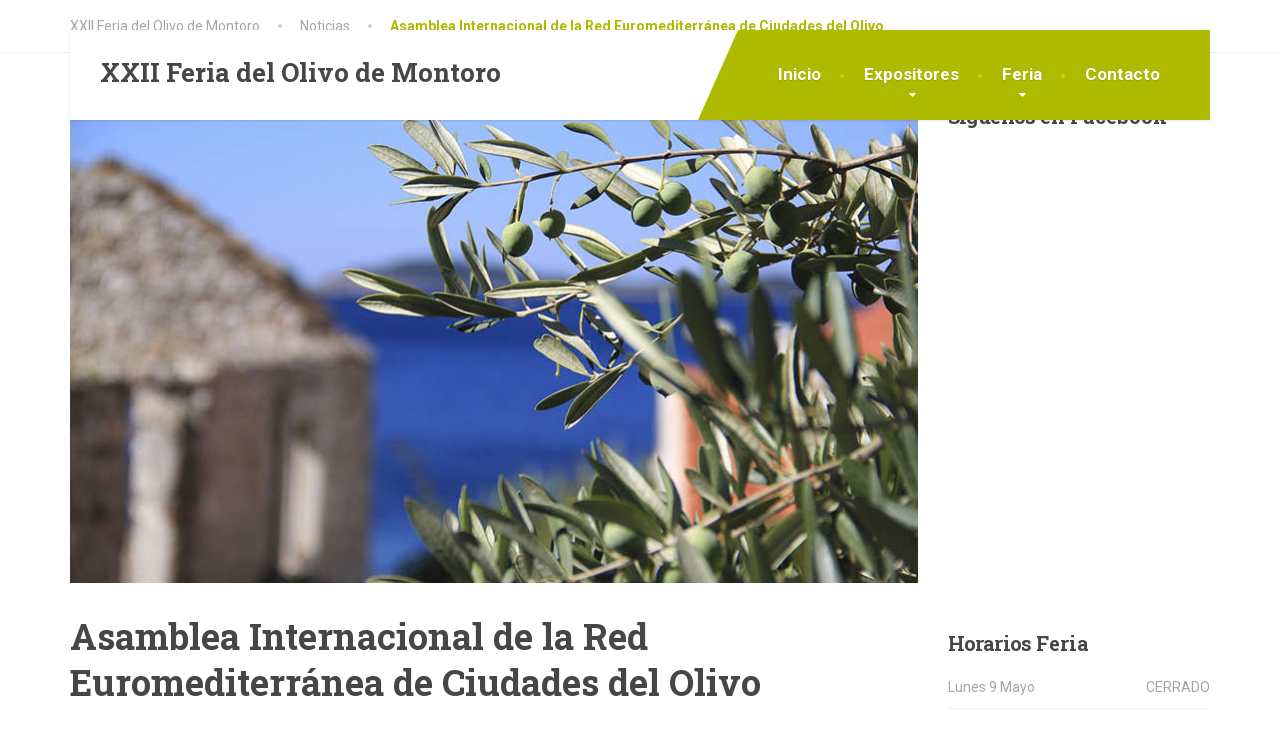

--- FILE ---
content_type: text/html; charset=UTF-8
request_url: https://feriadelolivo.es/asamblea-internacional-red-euromediterranea-ciudades-olivo/
body_size: 15391
content:
<!DOCTYPE html>
<html lang="es-ES">
<head>
<!-- Google tag (gtag.js) -->
<script async src="https://www.googletagmanager.com/gtag/js?id=G-5B9GGM9RPJ"></script>
<script>
  window.dataLayer = window.dataLayer || [];
  function gtag(){dataLayer.push(arguments);}
  gtag('js', new Date());

  gtag('config', 'G-5B9GGM9RPJ');
</script>
	
<meta charset="UTF-8">
<meta name="viewport" content="width=device-width, initial-scale=1.0">
<link rel="pingback" href="https://feriadelolivo.es/xmlrpc.php">

<!-- HTML5 shim and Respond.js for IE8 support of HTML5 elements and media queries -->
<!--[if lt IE 9]>
  <script src="https://oss.maxcdn.com/html5shiv/3.7.2/html5shiv.min.js"></script>
  <script src="https://oss.maxcdn.com/respond/1.4.2/respond.min.js"></script>
<![endif]-->

<meta name='robots' content='index, follow, max-image-preview:large, max-snippet:-1, max-video-preview:-1' />
<link rel="alternate" hreflang="es" href="https://feriadelolivo.es/asamblea-internacional-red-euromediterranea-ciudades-olivo/" />
<link rel="alternate" hreflang="en" href="https://feriadelolivo.es/en/international-assembly-of-the-euro-mediterranean-network-of-cities-of-the-olive-tree/" />

	<!-- This site is optimized with the Yoast SEO plugin v20.3 - https://yoast.com/wordpress/plugins/seo/ -->
	<title>Asamblea Internacional de la Red Euromediterránea de Ciudades del Olivo - XXII Feria del Olivo de Montoro</title>
	<link rel="canonical" href="https://feriadelolivo.es/asamblea-internacional-red-euromediterranea-ciudades-olivo/" />
	<meta property="og:locale" content="es_ES" />
	<meta property="og:type" content="article" />
	<meta property="og:title" content="Asamblea Internacional de la Red Euromediterránea de Ciudades del Olivo - XXII Feria del Olivo de Montoro" />
	<meta property="og:description" content="Montoro acogerá la celebración de esta Asamblea Internacional que la conforman trece países conectados por el mar Mediterráneo en la que algunos de sus representantes se reunirán en el marco de la Feria del Olivo. El próximo 19 de mayo, varios representantes de países como Albania, Croacia, Grecia, Israel, Italia, Líbano, Montenegro, Marruecos, Portugal, Eslovenia, [&hellip;]" />
	<meta property="og:url" content="https://feriadelolivo.es/asamblea-internacional-red-euromediterranea-ciudades-olivo/" />
	<meta property="og:site_name" content="XXII Feria del Olivo de Montoro" />
	<meta property="article:published_time" content="2018-04-25T18:12:44+00:00" />
	<meta property="article:modified_time" content="2018-04-25T18:14:18+00:00" />
	<meta property="og:image" content="https://feriadelolivo.es/wp-content/uploads/2018/04/asamblea-red-euromediterránea.jpg" />
	<meta property="og:image:width" content="850" />
	<meta property="og:image:height" content="567" />
	<meta property="og:image:type" content="image/jpeg" />
	<meta name="author" content="Feria del Olivo" />
	<meta name="twitter:card" content="summary_large_image" />
	<meta name="twitter:label1" content="Escrito por" />
	<meta name="twitter:data1" content="Feria del Olivo" />
	<meta name="twitter:label2" content="Tiempo de lectura" />
	<meta name="twitter:data2" content="2 minutos" />
	<script type="application/ld+json" class="yoast-schema-graph">{"@context":"https://schema.org","@graph":[{"@type":"WebPage","@id":"https://feriadelolivo.es/asamblea-internacional-red-euromediterranea-ciudades-olivo/","url":"https://feriadelolivo.es/asamblea-internacional-red-euromediterranea-ciudades-olivo/","name":"Asamblea Internacional de la Red Euromediterránea de Ciudades del Olivo - XXII Feria del Olivo de Montoro","isPartOf":{"@id":"https://feriadelolivo.es/#website"},"primaryImageOfPage":{"@id":"https://feriadelolivo.es/asamblea-internacional-red-euromediterranea-ciudades-olivo/#primaryimage"},"image":{"@id":"https://feriadelolivo.es/asamblea-internacional-red-euromediterranea-ciudades-olivo/#primaryimage"},"thumbnailUrl":"https://feriadelolivo.es/wp-content/uploads/2018/04/asamblea-red-euromediterránea.jpg","datePublished":"2018-04-25T18:12:44+00:00","dateModified":"2018-04-25T18:14:18+00:00","author":{"@id":"https://feriadelolivo.es/#/schema/person/17e313330e4d2f2e5dc1bdbe374b1d14"},"breadcrumb":{"@id":"https://feriadelolivo.es/asamblea-internacional-red-euromediterranea-ciudades-olivo/#breadcrumb"},"inLanguage":"es","potentialAction":[{"@type":"ReadAction","target":["https://feriadelolivo.es/asamblea-internacional-red-euromediterranea-ciudades-olivo/"]}]},{"@type":"ImageObject","inLanguage":"es","@id":"https://feriadelolivo.es/asamblea-internacional-red-euromediterranea-ciudades-olivo/#primaryimage","url":"https://feriadelolivo.es/wp-content/uploads/2018/04/asamblea-red-euromediterránea.jpg","contentUrl":"https://feriadelolivo.es/wp-content/uploads/2018/04/asamblea-red-euromediterránea.jpg","width":850,"height":567},{"@type":"BreadcrumbList","@id":"https://feriadelolivo.es/asamblea-internacional-red-euromediterranea-ciudades-olivo/#breadcrumb","itemListElement":[{"@type":"ListItem","position":1,"name":"Home","item":"https://feriadelolivo.es/"},{"@type":"ListItem","position":2,"name":"Asamblea Internacional de la Red Euromediterránea de Ciudades del Olivo"}]},{"@type":"WebSite","@id":"https://feriadelolivo.es/#website","url":"https://feriadelolivo.es/","name":"XXII Feria del Olivo de Montoro","description":"","potentialAction":[{"@type":"SearchAction","target":{"@type":"EntryPoint","urlTemplate":"https://feriadelolivo.es/?s={search_term_string}"},"query-input":"required name=search_term_string"}],"inLanguage":"es"},{"@type":"Person","@id":"https://feriadelolivo.es/#/schema/person/17e313330e4d2f2e5dc1bdbe374b1d14","name":"Feria del Olivo","image":{"@type":"ImageObject","inLanguage":"es","@id":"https://feriadelolivo.es/#/schema/person/image/","url":"https://secure.gravatar.com/avatar/0e6e8f9ec1f86911ef4a6d49e0bc9880?s=96&d=mm&r=g","contentUrl":"https://secure.gravatar.com/avatar/0e6e8f9ec1f86911ef4a6d49e0bc9880?s=96&d=mm&r=g","caption":"Feria del Olivo"}}]}</script>
	<!-- / Yoast SEO plugin. -->


<link rel='dns-prefetch' href='//fonts.googleapis.com' />
<link rel="alternate" type="application/rss+xml" title="XXII Feria del Olivo de Montoro &raquo; Feed" href="https://feriadelolivo.es/feed/" />
<link rel="alternate" type="application/rss+xml" title="XXII Feria del Olivo de Montoro &raquo; Feed de los comentarios" href="https://feriadelolivo.es/comments/feed/" />
<link rel="alternate" type="application/rss+xml" title="XXII Feria del Olivo de Montoro &raquo; Comentario Asamblea Internacional de la Red Euromediterránea de Ciudades del Olivo del feed" href="https://feriadelolivo.es/asamblea-internacional-red-euromediterranea-ciudades-olivo/feed/" />
		<!-- This site uses the Google Analytics by ExactMetrics plugin v7.14.1 - Using Analytics tracking - https://www.exactmetrics.com/ -->
							<script src="//www.googletagmanager.com/gtag/js?id=UA-116045616-1"  data-cfasync="false" data-wpfc-render="false" type="text/javascript" async></script>
			<script data-cfasync="false" data-wpfc-render="false" type="text/javascript">
				var em_version = '7.14.1';
				var em_track_user = true;
				var em_no_track_reason = '';
				
								var disableStrs = [
															'ga-disable-UA-116045616-1',
									];

				/* Function to detect opted out users */
				function __gtagTrackerIsOptedOut() {
					for (var index = 0; index < disableStrs.length; index++) {
						if (document.cookie.indexOf(disableStrs[index] + '=true') > -1) {
							return true;
						}
					}

					return false;
				}

				/* Disable tracking if the opt-out cookie exists. */
				if (__gtagTrackerIsOptedOut()) {
					for (var index = 0; index < disableStrs.length; index++) {
						window[disableStrs[index]] = true;
					}
				}

				/* Opt-out function */
				function __gtagTrackerOptout() {
					for (var index = 0; index < disableStrs.length; index++) {
						document.cookie = disableStrs[index] + '=true; expires=Thu, 31 Dec 2099 23:59:59 UTC; path=/';
						window[disableStrs[index]] = true;
					}
				}

				if ('undefined' === typeof gaOptout) {
					function gaOptout() {
						__gtagTrackerOptout();
					}
				}
								window.dataLayer = window.dataLayer || [];

				window.ExactMetricsDualTracker = {
					helpers: {},
					trackers: {},
				};
				if (em_track_user) {
					function __gtagDataLayer() {
						dataLayer.push(arguments);
					}

					function __gtagTracker(type, name, parameters) {
						if (!parameters) {
							parameters = {};
						}

						if (parameters.send_to) {
							__gtagDataLayer.apply(null, arguments);
							return;
						}

						if (type === 'event') {
							
														parameters.send_to = exactmetrics_frontend.ua;
							__gtagDataLayer(type, name, parameters);
													} else {
							__gtagDataLayer.apply(null, arguments);
						}
					}

					__gtagTracker('js', new Date());
					__gtagTracker('set', {
						'developer_id.dNDMyYj': true,
											});
															__gtagTracker('config', 'UA-116045616-1', {"forceSSL":"true"} );
										window.gtag = __gtagTracker;										(function () {
						/* https://developers.google.com/analytics/devguides/collection/analyticsjs/ */
						/* ga and __gaTracker compatibility shim. */
						var noopfn = function () {
							return null;
						};
						var newtracker = function () {
							return new Tracker();
						};
						var Tracker = function () {
							return null;
						};
						var p = Tracker.prototype;
						p.get = noopfn;
						p.set = noopfn;
						p.send = function () {
							var args = Array.prototype.slice.call(arguments);
							args.unshift('send');
							__gaTracker.apply(null, args);
						};
						var __gaTracker = function () {
							var len = arguments.length;
							if (len === 0) {
								return;
							}
							var f = arguments[len - 1];
							if (typeof f !== 'object' || f === null || typeof f.hitCallback !== 'function') {
								if ('send' === arguments[0]) {
									var hitConverted, hitObject = false, action;
									if ('event' === arguments[1]) {
										if ('undefined' !== typeof arguments[3]) {
											hitObject = {
												'eventAction': arguments[3],
												'eventCategory': arguments[2],
												'eventLabel': arguments[4],
												'value': arguments[5] ? arguments[5] : 1,
											}
										}
									}
									if ('pageview' === arguments[1]) {
										if ('undefined' !== typeof arguments[2]) {
											hitObject = {
												'eventAction': 'page_view',
												'page_path': arguments[2],
											}
										}
									}
									if (typeof arguments[2] === 'object') {
										hitObject = arguments[2];
									}
									if (typeof arguments[5] === 'object') {
										Object.assign(hitObject, arguments[5]);
									}
									if ('undefined' !== typeof arguments[1].hitType) {
										hitObject = arguments[1];
										if ('pageview' === hitObject.hitType) {
											hitObject.eventAction = 'page_view';
										}
									}
									if (hitObject) {
										action = 'timing' === arguments[1].hitType ? 'timing_complete' : hitObject.eventAction;
										hitConverted = mapArgs(hitObject);
										__gtagTracker('event', action, hitConverted);
									}
								}
								return;
							}

							function mapArgs(args) {
								var arg, hit = {};
								var gaMap = {
									'eventCategory': 'event_category',
									'eventAction': 'event_action',
									'eventLabel': 'event_label',
									'eventValue': 'event_value',
									'nonInteraction': 'non_interaction',
									'timingCategory': 'event_category',
									'timingVar': 'name',
									'timingValue': 'value',
									'timingLabel': 'event_label',
									'page': 'page_path',
									'location': 'page_location',
									'title': 'page_title',
								};
								for (arg in args) {
																		if (!(!args.hasOwnProperty(arg) || !gaMap.hasOwnProperty(arg))) {
										hit[gaMap[arg]] = args[arg];
									} else {
										hit[arg] = args[arg];
									}
								}
								return hit;
							}

							try {
								f.hitCallback();
							} catch (ex) {
							}
						};
						__gaTracker.create = newtracker;
						__gaTracker.getByName = newtracker;
						__gaTracker.getAll = function () {
							return [];
						};
						__gaTracker.remove = noopfn;
						__gaTracker.loaded = true;
						window['__gaTracker'] = __gaTracker;
					})();
									} else {
										console.log("");
					(function () {
						function __gtagTracker() {
							return null;
						}

						window['__gtagTracker'] = __gtagTracker;
						window['gtag'] = __gtagTracker;
					})();
									}
			</script>
				<!-- / Google Analytics by ExactMetrics -->
		<script type="text/javascript">
window._wpemojiSettings = {"baseUrl":"https:\/\/s.w.org\/images\/core\/emoji\/14.0.0\/72x72\/","ext":".png","svgUrl":"https:\/\/s.w.org\/images\/core\/emoji\/14.0.0\/svg\/","svgExt":".svg","source":{"concatemoji":"https:\/\/feriadelolivo.es\/wp-includes\/js\/wp-emoji-release.min.js?ver=6.1"}};
/*! This file is auto-generated */
!function(e,a,t){var n,r,o,i=a.createElement("canvas"),p=i.getContext&&i.getContext("2d");function s(e,t){var a=String.fromCharCode,e=(p.clearRect(0,0,i.width,i.height),p.fillText(a.apply(this,e),0,0),i.toDataURL());return p.clearRect(0,0,i.width,i.height),p.fillText(a.apply(this,t),0,0),e===i.toDataURL()}function c(e){var t=a.createElement("script");t.src=e,t.defer=t.type="text/javascript",a.getElementsByTagName("head")[0].appendChild(t)}for(o=Array("flag","emoji"),t.supports={everything:!0,everythingExceptFlag:!0},r=0;r<o.length;r++)t.supports[o[r]]=function(e){if(p&&p.fillText)switch(p.textBaseline="top",p.font="600 32px Arial",e){case"flag":return s([127987,65039,8205,9895,65039],[127987,65039,8203,9895,65039])?!1:!s([55356,56826,55356,56819],[55356,56826,8203,55356,56819])&&!s([55356,57332,56128,56423,56128,56418,56128,56421,56128,56430,56128,56423,56128,56447],[55356,57332,8203,56128,56423,8203,56128,56418,8203,56128,56421,8203,56128,56430,8203,56128,56423,8203,56128,56447]);case"emoji":return!s([129777,127995,8205,129778,127999],[129777,127995,8203,129778,127999])}return!1}(o[r]),t.supports.everything=t.supports.everything&&t.supports[o[r]],"flag"!==o[r]&&(t.supports.everythingExceptFlag=t.supports.everythingExceptFlag&&t.supports[o[r]]);t.supports.everythingExceptFlag=t.supports.everythingExceptFlag&&!t.supports.flag,t.DOMReady=!1,t.readyCallback=function(){t.DOMReady=!0},t.supports.everything||(n=function(){t.readyCallback()},a.addEventListener?(a.addEventListener("DOMContentLoaded",n,!1),e.addEventListener("load",n,!1)):(e.attachEvent("onload",n),a.attachEvent("onreadystatechange",function(){"complete"===a.readyState&&t.readyCallback()})),(e=t.source||{}).concatemoji?c(e.concatemoji):e.wpemoji&&e.twemoji&&(c(e.twemoji),c(e.wpemoji)))}(window,document,window._wpemojiSettings);
</script>
<style type="text/css">
img.wp-smiley,
img.emoji {
	display: inline !important;
	border: none !important;
	box-shadow: none !important;
	height: 1em !important;
	width: 1em !important;
	margin: 0 0.07em !important;
	vertical-align: -0.1em !important;
	background: none !important;
	padding: 0 !important;
}
</style>
	<link rel='stylesheet' id='wp-block-library-css' href='https://feriadelolivo.es/wp-includes/css/dist/block-library/style.min.css?ver=6.1' type='text/css' media='all' />
<link rel='stylesheet' id='classic-theme-styles-css' href='https://feriadelolivo.es/wp-includes/css/classic-themes.min.css?ver=1' type='text/css' media='all' />
<style id='global-styles-inline-css' type='text/css'>
body{--wp--preset--color--black: #000000;--wp--preset--color--cyan-bluish-gray: #abb8c3;--wp--preset--color--white: #ffffff;--wp--preset--color--pale-pink: #f78da7;--wp--preset--color--vivid-red: #cf2e2e;--wp--preset--color--luminous-vivid-orange: #ff6900;--wp--preset--color--luminous-vivid-amber: #fcb900;--wp--preset--color--light-green-cyan: #7bdcb5;--wp--preset--color--vivid-green-cyan: #00d084;--wp--preset--color--pale-cyan-blue: #8ed1fc;--wp--preset--color--vivid-cyan-blue: #0693e3;--wp--preset--color--vivid-purple: #9b51e0;--wp--preset--gradient--vivid-cyan-blue-to-vivid-purple: linear-gradient(135deg,rgba(6,147,227,1) 0%,rgb(155,81,224) 100%);--wp--preset--gradient--light-green-cyan-to-vivid-green-cyan: linear-gradient(135deg,rgb(122,220,180) 0%,rgb(0,208,130) 100%);--wp--preset--gradient--luminous-vivid-amber-to-luminous-vivid-orange: linear-gradient(135deg,rgba(252,185,0,1) 0%,rgba(255,105,0,1) 100%);--wp--preset--gradient--luminous-vivid-orange-to-vivid-red: linear-gradient(135deg,rgba(255,105,0,1) 0%,rgb(207,46,46) 100%);--wp--preset--gradient--very-light-gray-to-cyan-bluish-gray: linear-gradient(135deg,rgb(238,238,238) 0%,rgb(169,184,195) 100%);--wp--preset--gradient--cool-to-warm-spectrum: linear-gradient(135deg,rgb(74,234,220) 0%,rgb(151,120,209) 20%,rgb(207,42,186) 40%,rgb(238,44,130) 60%,rgb(251,105,98) 80%,rgb(254,248,76) 100%);--wp--preset--gradient--blush-light-purple: linear-gradient(135deg,rgb(255,206,236) 0%,rgb(152,150,240) 100%);--wp--preset--gradient--blush-bordeaux: linear-gradient(135deg,rgb(254,205,165) 0%,rgb(254,45,45) 50%,rgb(107,0,62) 100%);--wp--preset--gradient--luminous-dusk: linear-gradient(135deg,rgb(255,203,112) 0%,rgb(199,81,192) 50%,rgb(65,88,208) 100%);--wp--preset--gradient--pale-ocean: linear-gradient(135deg,rgb(255,245,203) 0%,rgb(182,227,212) 50%,rgb(51,167,181) 100%);--wp--preset--gradient--electric-grass: linear-gradient(135deg,rgb(202,248,128) 0%,rgb(113,206,126) 100%);--wp--preset--gradient--midnight: linear-gradient(135deg,rgb(2,3,129) 0%,rgb(40,116,252) 100%);--wp--preset--duotone--dark-grayscale: url('#wp-duotone-dark-grayscale');--wp--preset--duotone--grayscale: url('#wp-duotone-grayscale');--wp--preset--duotone--purple-yellow: url('#wp-duotone-purple-yellow');--wp--preset--duotone--blue-red: url('#wp-duotone-blue-red');--wp--preset--duotone--midnight: url('#wp-duotone-midnight');--wp--preset--duotone--magenta-yellow: url('#wp-duotone-magenta-yellow');--wp--preset--duotone--purple-green: url('#wp-duotone-purple-green');--wp--preset--duotone--blue-orange: url('#wp-duotone-blue-orange');--wp--preset--font-size--small: 13px;--wp--preset--font-size--medium: 20px;--wp--preset--font-size--large: 36px;--wp--preset--font-size--x-large: 42px;--wp--preset--spacing--20: 0.44rem;--wp--preset--spacing--30: 0.67rem;--wp--preset--spacing--40: 1rem;--wp--preset--spacing--50: 1.5rem;--wp--preset--spacing--60: 2.25rem;--wp--preset--spacing--70: 3.38rem;--wp--preset--spacing--80: 5.06rem;}:where(.is-layout-flex){gap: 0.5em;}body .is-layout-flow > .alignleft{float: left;margin-inline-start: 0;margin-inline-end: 2em;}body .is-layout-flow > .alignright{float: right;margin-inline-start: 2em;margin-inline-end: 0;}body .is-layout-flow > .aligncenter{margin-left: auto !important;margin-right: auto !important;}body .is-layout-constrained > .alignleft{float: left;margin-inline-start: 0;margin-inline-end: 2em;}body .is-layout-constrained > .alignright{float: right;margin-inline-start: 2em;margin-inline-end: 0;}body .is-layout-constrained > .aligncenter{margin-left: auto !important;margin-right: auto !important;}body .is-layout-constrained > :where(:not(.alignleft):not(.alignright):not(.alignfull)){max-width: var(--wp--style--global--content-size);margin-left: auto !important;margin-right: auto !important;}body .is-layout-constrained > .alignwide{max-width: var(--wp--style--global--wide-size);}body .is-layout-flex{display: flex;}body .is-layout-flex{flex-wrap: wrap;align-items: center;}body .is-layout-flex > *{margin: 0;}:where(.wp-block-columns.is-layout-flex){gap: 2em;}.has-black-color{color: var(--wp--preset--color--black) !important;}.has-cyan-bluish-gray-color{color: var(--wp--preset--color--cyan-bluish-gray) !important;}.has-white-color{color: var(--wp--preset--color--white) !important;}.has-pale-pink-color{color: var(--wp--preset--color--pale-pink) !important;}.has-vivid-red-color{color: var(--wp--preset--color--vivid-red) !important;}.has-luminous-vivid-orange-color{color: var(--wp--preset--color--luminous-vivid-orange) !important;}.has-luminous-vivid-amber-color{color: var(--wp--preset--color--luminous-vivid-amber) !important;}.has-light-green-cyan-color{color: var(--wp--preset--color--light-green-cyan) !important;}.has-vivid-green-cyan-color{color: var(--wp--preset--color--vivid-green-cyan) !important;}.has-pale-cyan-blue-color{color: var(--wp--preset--color--pale-cyan-blue) !important;}.has-vivid-cyan-blue-color{color: var(--wp--preset--color--vivid-cyan-blue) !important;}.has-vivid-purple-color{color: var(--wp--preset--color--vivid-purple) !important;}.has-black-background-color{background-color: var(--wp--preset--color--black) !important;}.has-cyan-bluish-gray-background-color{background-color: var(--wp--preset--color--cyan-bluish-gray) !important;}.has-white-background-color{background-color: var(--wp--preset--color--white) !important;}.has-pale-pink-background-color{background-color: var(--wp--preset--color--pale-pink) !important;}.has-vivid-red-background-color{background-color: var(--wp--preset--color--vivid-red) !important;}.has-luminous-vivid-orange-background-color{background-color: var(--wp--preset--color--luminous-vivid-orange) !important;}.has-luminous-vivid-amber-background-color{background-color: var(--wp--preset--color--luminous-vivid-amber) !important;}.has-light-green-cyan-background-color{background-color: var(--wp--preset--color--light-green-cyan) !important;}.has-vivid-green-cyan-background-color{background-color: var(--wp--preset--color--vivid-green-cyan) !important;}.has-pale-cyan-blue-background-color{background-color: var(--wp--preset--color--pale-cyan-blue) !important;}.has-vivid-cyan-blue-background-color{background-color: var(--wp--preset--color--vivid-cyan-blue) !important;}.has-vivid-purple-background-color{background-color: var(--wp--preset--color--vivid-purple) !important;}.has-black-border-color{border-color: var(--wp--preset--color--black) !important;}.has-cyan-bluish-gray-border-color{border-color: var(--wp--preset--color--cyan-bluish-gray) !important;}.has-white-border-color{border-color: var(--wp--preset--color--white) !important;}.has-pale-pink-border-color{border-color: var(--wp--preset--color--pale-pink) !important;}.has-vivid-red-border-color{border-color: var(--wp--preset--color--vivid-red) !important;}.has-luminous-vivid-orange-border-color{border-color: var(--wp--preset--color--luminous-vivid-orange) !important;}.has-luminous-vivid-amber-border-color{border-color: var(--wp--preset--color--luminous-vivid-amber) !important;}.has-light-green-cyan-border-color{border-color: var(--wp--preset--color--light-green-cyan) !important;}.has-vivid-green-cyan-border-color{border-color: var(--wp--preset--color--vivid-green-cyan) !important;}.has-pale-cyan-blue-border-color{border-color: var(--wp--preset--color--pale-cyan-blue) !important;}.has-vivid-cyan-blue-border-color{border-color: var(--wp--preset--color--vivid-cyan-blue) !important;}.has-vivid-purple-border-color{border-color: var(--wp--preset--color--vivid-purple) !important;}.has-vivid-cyan-blue-to-vivid-purple-gradient-background{background: var(--wp--preset--gradient--vivid-cyan-blue-to-vivid-purple) !important;}.has-light-green-cyan-to-vivid-green-cyan-gradient-background{background: var(--wp--preset--gradient--light-green-cyan-to-vivid-green-cyan) !important;}.has-luminous-vivid-amber-to-luminous-vivid-orange-gradient-background{background: var(--wp--preset--gradient--luminous-vivid-amber-to-luminous-vivid-orange) !important;}.has-luminous-vivid-orange-to-vivid-red-gradient-background{background: var(--wp--preset--gradient--luminous-vivid-orange-to-vivid-red) !important;}.has-very-light-gray-to-cyan-bluish-gray-gradient-background{background: var(--wp--preset--gradient--very-light-gray-to-cyan-bluish-gray) !important;}.has-cool-to-warm-spectrum-gradient-background{background: var(--wp--preset--gradient--cool-to-warm-spectrum) !important;}.has-blush-light-purple-gradient-background{background: var(--wp--preset--gradient--blush-light-purple) !important;}.has-blush-bordeaux-gradient-background{background: var(--wp--preset--gradient--blush-bordeaux) !important;}.has-luminous-dusk-gradient-background{background: var(--wp--preset--gradient--luminous-dusk) !important;}.has-pale-ocean-gradient-background{background: var(--wp--preset--gradient--pale-ocean) !important;}.has-electric-grass-gradient-background{background: var(--wp--preset--gradient--electric-grass) !important;}.has-midnight-gradient-background{background: var(--wp--preset--gradient--midnight) !important;}.has-small-font-size{font-size: var(--wp--preset--font-size--small) !important;}.has-medium-font-size{font-size: var(--wp--preset--font-size--medium) !important;}.has-large-font-size{font-size: var(--wp--preset--font-size--large) !important;}.has-x-large-font-size{font-size: var(--wp--preset--font-size--x-large) !important;}
.wp-block-navigation a:where(:not(.wp-element-button)){color: inherit;}
:where(.wp-block-columns.is-layout-flex){gap: 2em;}
.wp-block-pullquote{font-size: 1.5em;line-height: 1.6;}
</style>
<link rel='stylesheet' id='contact-form-7-css' href='https://feriadelolivo.es/wp-content/plugins/contact-form-7/includes/css/styles.css?ver=5.7.5.1' type='text/css' media='all' />
<link rel='stylesheet' id='rs-plugin-settings-css' href='https://feriadelolivo.es/wp-content/plugins/revslider/public/assets/css/settings.css?ver=5.4.7' type='text/css' media='all' />
<style id='rs-plugin-settings-inline-css' type='text/css'>
#rs-demo-id {}
</style>
<link rel='stylesheet' id='wpml-legacy-horizontal-list-0-css' href='//feriadelolivo.es/wp-content/plugins/sitepress-multilingual-cms/templates/language-switchers/legacy-list-horizontal/style.css?ver=1' type='text/css' media='all' />
<link rel='stylesheet' id='thelandscaper-main-css' href='https://feriadelolivo.es/wp-content/themes/feriaolivo/style.css?ver=1.4.8.1' type='text/css' media='all' />
<link rel='stylesheet' id='thelandscaper-fonts-css' href='//fonts.googleapis.com/css?family=Roboto%3A400%2C700%7CRoboto+Slab%3A400%2C700&#038;subset=latin%2Clatin-ext' type='text/css' media='all' />
<link rel='stylesheet' id='fancybox-css' href='https://feriadelolivo.es/wp-content/plugins/easy-fancybox/fancybox/1.5.4/jquery.fancybox.min.css?ver=6.1' type='text/css' media='screen' />
<link rel='stylesheet' id='tablepress-default-css' href='https://feriadelolivo.es/wp-content/plugins/tablepress/css/build/default.css?ver=2.3.2' type='text/css' media='all' />
<link rel='stylesheet' id='bsf-Defaults-css' href='https://feriadelolivo.es/wp-content/uploads/smile_fonts/Defaults/Defaults.css?ver=6.1' type='text/css' media='all' />
<link rel='stylesheet' id='wpgdprc-front-css-css' href='https://feriadelolivo.es/wp-content/plugins/wp-gdpr-compliance/Assets/css/front.css?ver=1679655801' type='text/css' media='all' />
<style id='wpgdprc-front-css-inline-css' type='text/css'>
:root{--wp-gdpr--bar--background-color: #000000;--wp-gdpr--bar--color: #ffffff;--wp-gdpr--button--background-color: #000000;--wp-gdpr--button--background-color--darken: #000000;--wp-gdpr--button--color: #ffffff;}
</style>
<script type='text/javascript' src='https://feriadelolivo.es/wp-content/plugins/google-analytics-dashboard-for-wp/assets/js/frontend-gtag.min.js?ver=7.14.1' id='exactmetrics-frontend-script-js'></script>
<script data-cfasync="false" data-wpfc-render="false" type="text/javascript" id='exactmetrics-frontend-script-js-extra'>/* <![CDATA[ */
var exactmetrics_frontend = {"js_events_tracking":"true","download_extensions":"zip,mp3,mpeg,pdf,docx,pptx,xlsx,rar","inbound_paths":"[{\"path\":\"\\\/go\\\/\",\"label\":\"affiliate\"},{\"path\":\"\\\/recommend\\\/\",\"label\":\"affiliate\"}]","home_url":"https:\/\/feriadelolivo.es","hash_tracking":"false","ua":"UA-116045616-1","v4_id":""};/* ]]> */
</script>
<script type='text/javascript' src='https://feriadelolivo.es/wp-includes/js/jquery/jquery.min.js?ver=3.6.1' id='jquery-core-js'></script>
<script type='text/javascript' src='https://feriadelolivo.es/wp-includes/js/jquery/jquery-migrate.min.js?ver=3.3.2' id='jquery-migrate-js'></script>
<script type='text/javascript' src='https://feriadelolivo.es/wp-content/plugins/revslider/public/assets/js/jquery.themepunch.tools.min.js?ver=5.4.7' id='tp-tools-js'></script>
<script type='text/javascript' src='https://feriadelolivo.es/wp-content/plugins/revslider/public/assets/js/jquery.themepunch.revolution.min.js?ver=5.4.7' id='revmin-js'></script>
<script type='text/javascript' src='https://feriadelolivo.es/wp-content/themes/feriaolivo/assets/js/modernizr-custom.js?ver=6.1' id='thelandscaper-modernizr-js'></script>
<script type='text/javascript' src='https://feriadelolivo.es/wp-content/themes/feriaolivo/assets/js/respimage.min.js?ver=1.2.0' id='thelandscaper-respimg-js'></script>
<script type='text/javascript' id='wpgdprc-front-js-js-extra'>
/* <![CDATA[ */
var wpgdprcFront = {"ajaxUrl":"https:\/\/feriadelolivo.es\/wp-admin\/admin-ajax.php","ajaxNonce":"4c7f919b90","ajaxArg":"security","pluginPrefix":"wpgdprc","blogId":"1","isMultiSite":"","locale":"es_ES","showSignUpModal":"","showFormModal":"","cookieName":"wpgdprc-consent","consentVersion":"","path":"\/","prefix":"wpgdprc"};
/* ]]> */
</script>
<script type='text/javascript' src='https://feriadelolivo.es/wp-content/plugins/wp-gdpr-compliance/Assets/js/front.min.js?ver=1679655801' id='wpgdprc-front-js-js'></script>
<link rel="https://api.w.org/" href="https://feriadelolivo.es/wp-json/" /><link rel="alternate" type="application/json" href="https://feriadelolivo.es/wp-json/wp/v2/posts/7759" /><link rel="EditURI" type="application/rsd+xml" title="RSD" href="https://feriadelolivo.es/xmlrpc.php?rsd" />
<link rel="wlwmanifest" type="application/wlwmanifest+xml" href="https://feriadelolivo.es/wp-includes/wlwmanifest.xml" />
<meta name="generator" content="WordPress 6.1" />
<link rel='shortlink' href='https://feriadelolivo.es/?p=7759' />
<link rel="alternate" type="application/json+oembed" href="https://feriadelolivo.es/wp-json/oembed/1.0/embed?url=https%3A%2F%2Fferiadelolivo.es%2Fasamblea-internacional-red-euromediterranea-ciudades-olivo%2F" />
<link rel="alternate" type="text/xml+oembed" href="https://feriadelolivo.es/wp-json/oembed/1.0/embed?url=https%3A%2F%2Fferiadelolivo.es%2Fasamblea-internacional-red-euromediterranea-ciudades-olivo%2F&#038;format=xml" />
<meta name="generator" content="WPML ver:3.9.3 stt:1,2;" />
<style id="customizer-css" type="text/css">body,button,input,select,textarea,.btn,.topbar,.topbar a,.topbar .tagline,.topbar .widget-icon-box .title,.topbar .widget-icon-box .subtitle,.main-navigation li a,.page-header .sub-title,.panel-group .accordion-toggle,.block-posts .widget-title a,.testimonials .testimonial-quote {font-family: 'Roboto';}h1,h2,h3,h4,h5,h6,.jumbotron.carousel .carousel-text h1,.testimonials .testimonial-person .testimonial-author,.dropcap-wrap .dropcap-title,.counter .count-number, .counter .count-before, .counter .count-after {font-family: 'Roboto Slab';}.content h2 {font-size: 19px;}.content h3 {font-size: 17px;}.header .navigation .navbar-brand img { margin-top: px;width: px;}@media (max-width: 992px) {.main-navigation li a {color: #ffffff;border-color: #b8c40a;background-color: #aeba00;}.main-navigation li .sub-menu li a {color: #ffffff;background-color: #aeba00;}.main-navigation > li.nav-toggle-dropdown .nav-toggle-mobile-submenu {background-color: #aeba00;}.header { background-color: #ffffff;}}@media (max-width: 992px) { .topbar { background-color: #3a3a3a; }}.topbar,.topbar a,.topbar .tagline,.topbar .widget-icon-box .title,.topbar .widget-icon-box .subtitle { color: #7d7d7d;}.topbar .fa,.topbar .widget-icon-box .fa,.topbar .widget-social-icons a {color: #646464;}.topbar .widget-icon-box:hover .fa,.topbar .widget-social-icons a:hover .fa,.topbar .menu > li.menu-item-has-children:hover > a {color: #ffffff;}@media (min-width: 992px) {.header { background-color: #3a3a3a;}.main-navigation::before { border-color: transparent transparent transparent #ffffff;}.navigation {background-color: #ffffff;}.main-navigation,.header.header-wide .main-navigation::after {background-color: #aeba00;}.main-navigation li a {color: #ffffff;}.main-navigation li:hover a,.main-navigation li.menu-item-has-children:hover::after {color: ;}.main-navigation li .sub-menu li a {color: #999999;background-color: #434343;}.main-navigation li .sub-menu li:hover > a {color: #fdfdfd;background-color: #3a3a3a;border-bottom-color: #3a3a3a;}.main-navigation>li:hover>a::after,.main-navigation>li:focus>a::after,.main-navigation>li.current-menu-item>a::after,.main-navigation>li.current-menu-item>a:hover::after,.main-navigation>li.current-menu-parent>a::after,.main-navigation>li.current-menu-parent>a:hover::after,.navigation ul>li>a::before {background-color: #c7d319;}}.page-header {text-align: center;background-color: #f2f2f2;background-image: url('https://feriadelolivo.es/wp-content/themes/feriaolivo/assets/images/leafs.png');}.page-header .main-title { color: #333333; }.page-header .sub-title { color: #999999; }.breadcrumbs {text-align: left;background-color: #ffffff;}.breadcrumbs a { color: #a5a5a5; }.breadcrumbs a:hover { color: #9b9b9b; }.breadcrumbs span>span { color: #aeba00; }a,.dropcap,.post-item .title > a:hover,.testimonials .testimonial .author-location,.post .post-left-meta .box.date .day,.post .post-title a:hover,.w-footer .icon-box .fa,.content .icon-box .fa,.opening-times ul li.today,.wpcf7 span,.testimonials .testimonial-person .testimonial-location,.panel-group .accordion-toggle:hover,.panel-group .accordion-toggle::before { color: #aeba00;}.jumbotron.carousel .carousel-topheading { color: #e2ee34; }.w-footer .icon-box:hover .fa,.content .icon-box:hover .fa,a:hover,a:focus,a:active { color: #a4b000; }.counter.count-box .count-icon .fa,.carousel-indicators li.active,.qt-table thead td,.opening-times ul span.right.label,.social-icons a { background-color: #aeba00; }.client-logos img:hover,.cta-button:hover,.brochure-box:hover,.wpcf7-text:focus,.wpcf7-textarea:focus,.comment-form .comment-form-author input:focus,.comment-form .comment-form-email input:focus,.comment-form .comment-form-url input:focus,.comment-form .comment-form-comment textarea:focus { border-color: #aeba00; }.counter.count-box .count-icon .fa::after { border-top-color: #aeba00;}.counter.count-box:hover .count-icon .fa { background-color: #a4b000;}.counter.count-box:hover .count-icon .fa::after { border-top-color: #a4b000;}.btn-primary,.btn-primary:active,.btn-primary:focus,.btn-primary:active:focus,.btn-primary:hover,.wpcf7-submit,span.wpcf7-list-item,button,.navbar-toggle,input[type='button'],input[type='reset'],input[type='submit'],.jumbotron .carousel-indicators li.active,.post-item .vertical-center span,.post-item .label-wrap .label,.testimonials .testimonial-control,.testimonials .testimonial-control:first-of-type::before,.testimonials .testimonial-control:last-of-type::before,.cta-button,.brochure-box,.project-navigation a,.pagination a.current,.pagination span.current,.sidebar .widget.widget_nav_menu .menu li.current-menu-item a,.sidebar .widget.widget_nav_menu .menu li a:hover,.content .widget.widget_nav_menu .menu li.current-menu-item a,.content .widget.widget_nav_menu .menu li a:hover,.panel-group .panel .panel-heading .accordion-toggle[aria-expanded="true"] { background-color: #aeba00;color: #ffffff;}.btn-primary:hover,.wpcf7-submit:hover,span.wpcf7-list-item:hover,button:hover,input[type='button']:hover,input[type='reset']:hover,input[type='submit']:hover,.post-item .vertical-center span:hover,.post-item .label-wrap .label:hover,.testimonials .testimonial-control:hover,.testimonials .testimonial-control:first-of-type:hover::before,.testimonials .testimonial-control:last-of-type:hover::before,.project-navigation a:hover,.pagination a:hover,.project-navigation a:focus { background-color: #a4b000;color: #ffffff;}.post-item .label-wrap .label::after {border-top-color: #aeba00;}.pagination a:hover,span.wpcf7-list-item {border-color: #a4b000;}.post-item .label-wrap .label:hover::after {border-top-color: #a4b000;}body, .content a.icon-box .subtitle {color: #a5a5a5;}.widget-title {color: #aeba00;}.content .widget-title span.light {color: #464646;}.content .widget-title, .custom-title, .project-navigation, .post-meta-data {border-style: dashed;}.main-footer { background-color: ; background-image: url('https://feriadelolivo.es/wp-content/themes/feriaolivo/assets/images/leafs_dark.png'); }.main-footer, .main-footer p, .main-footer .widget_nav_menu ul>li>a { color: #757575; }.footer .widget-title { color: #ffffff; }.bottom-footer { background-color: #292929; }.bottom-footer p { color: #777777; }.bottom-footer a { color: #e4e4e4; }.bottom-footer a:hover { color: #ffffff; }.layout-boxed { background-color: #ffffff; };</style>
<meta name="generator" content="Powered by WPBakery Page Builder - drag and drop page builder for WordPress."/>
<!--[if lte IE 9]><link rel="stylesheet" type="text/css" href="https://feriadelolivo.es/wp-content/plugins/js_composer/assets/css/vc_lte_ie9.min.css" media="screen"><![endif]--><meta name="generator" content="Powered by Slider Revolution 5.4.7 - responsive, Mobile-Friendly Slider Plugin for WordPress with comfortable drag and drop interface." />
<link rel="icon" href="https://feriadelolivo.es/wp-content/uploads/2022/06/cropped-ESCUDO-CONSORCIO-32x32.png" sizes="32x32" />
<link rel="icon" href="https://feriadelolivo.es/wp-content/uploads/2022/06/cropped-ESCUDO-CONSORCIO-192x192.png" sizes="192x192" />
<link rel="apple-touch-icon" href="https://feriadelolivo.es/wp-content/uploads/2022/06/cropped-ESCUDO-CONSORCIO-180x180.png" />
<meta name="msapplication-TileImage" content="https://feriadelolivo.es/wp-content/uploads/2022/06/cropped-ESCUDO-CONSORCIO-270x270.png" />
<script type="text/javascript">function setREVStartSize(e){
				document.addEventListener("DOMContentLoaded", function() {
					try{ e.c=jQuery(e.c);var i=jQuery(window).width(),t=9999,r=0,n=0,l=0,f=0,s=0,h=0;
						if(e.responsiveLevels&&(jQuery.each(e.responsiveLevels,function(e,f){f>i&&(t=r=f,l=e),i>f&&f>r&&(r=f,n=e)}),t>r&&(l=n)),f=e.gridheight[l]||e.gridheight[0]||e.gridheight,s=e.gridwidth[l]||e.gridwidth[0]||e.gridwidth,h=i/s,h=h>1?1:h,f=Math.round(h*f),"fullscreen"==e.sliderLayout){var u=(e.c.width(),jQuery(window).height());if(void 0!=e.fullScreenOffsetContainer){var c=e.fullScreenOffsetContainer.split(",");if (c) jQuery.each(c,function(e,i){u=jQuery(i).length>0?u-jQuery(i).outerHeight(!0):u}),e.fullScreenOffset.split("%").length>1&&void 0!=e.fullScreenOffset&&e.fullScreenOffset.length>0?u-=jQuery(window).height()*parseInt(e.fullScreenOffset,0)/100:void 0!=e.fullScreenOffset&&e.fullScreenOffset.length>0&&(u-=parseInt(e.fullScreenOffset,0))}f=u}else void 0!=e.minHeight&&f<e.minHeight&&(f=e.minHeight);e.c.closest(".rev_slider_wrapper").css({height:f})					
					}catch(d){console.log("Failure at Presize of Slider:"+d)}
				});
			};</script>
		<style type="text/css" id="wp-custom-css">
			.main-footer .row #custom_html-2 { width:50% !important; }

.main-footer .row #custom_html-3 { width:50% !important; }

.titulos-condiciones {
    font-size: 22px;
    color: #333333 !important;
    font-weight: bold !important;
    text-decoration: underline;
    text-decoration-color: #98a903;
}
.resaltar-hora {
	    color: #98a903 !important;
    font-weight: bold;
}		</style>
		<noscript><style type="text/css"> .wpb_animate_when_almost_visible { opacity: 1; }</style></noscript></head>

<body class="post-template-default single single-post postid-7759 single-format-standard group-blog no-topbar header-default wpb-js-composer js-comp-ver-5.4.5 vc_responsive">
<div class="layout-boxed">
	
<header class="header header-default">

	
	<div class="container">
		<div class="navigation" aria-label="Main Menu">

			<div class="navbar-header">
				<button type="button" class="navbar-toggle collapsed" data-toggle="collapse" data-target="#navbar" aria-expanded="false" aria-controls="navbar">
					<span class="navbar-toggle-text">MENÚ</span>
					<span class="navbar-toggle-icon">
						<span class="icon-bar"></span>
						<span class="icon-bar"></span>
						<span class="icon-bar"></span>
					</span>
				</button>

				<a href="https://feriadelolivo.es/" title="XXII Feria del Olivo de Montoro" class="navbar-brand">
												<div class="site-title">XXII Feria del Olivo de Montoro</div>
										</a>
			</div>

			<nav id="navbar" class="collapse navbar-collapse">
				<ul id="menu-menu-principal" class="main-navigation" role="menubar"><li id="menu-item-6909" class="menu-item menu-item-type-post_type menu-item-object-page menu-item-home menu-item-6909"><a href="https://feriadelolivo.es/">Inicio</a></li>
<li id="menu-item-6850" class="menu-item menu-item-type-custom menu-item-object-custom menu-item-has-children menu-item-6850" aria-haspopup="true" aria-expanded="false" tabindex="0"><a>Expositores</a>
<ul class="sub-menu" role="menu">
	<li id="menu-item-9421" class="menu-item menu-item-type-post_type menu-item-object-page menu-item-9421"><a href="https://feriadelolivo.es/planos-y-listado-expositores/">Planos</a></li>
	<li id="menu-item-9422" class="menu-item menu-item-type-post_type menu-item-object-page menu-item-9422"><a href="https://feriadelolivo.es/condiciones/">Condiciones</a></li>
	<li id="menu-item-9423" class="menu-item menu-item-type-custom menu-item-object-custom menu-item-9423"><a href="https://feriadelolivo.es/wp-content/uploads/2024/04/SOLICITUD_DE_INSCRIPCION_XXII_FERIA_OLIVO-10.pdf">Registro</a></li>
</ul>
</li>
<li id="menu-item-6854" class="menu-item menu-item-type-custom menu-item-object-custom menu-item-has-children menu-item-6854" aria-haspopup="true" aria-expanded="false" tabindex="0"><a>Feria</a>
<ul class="sub-menu" role="menu">
	<li id="menu-item-9500" class="menu-item menu-item-type-post_type menu-item-object-page menu-item-9500"><a href="https://feriadelolivo.es/programacion/">Jornadas técnicas</a></li>
	<li id="menu-item-9552" class="menu-item menu-item-type-post_type menu-item-object-page menu-item-9552"><a href="https://feriadelolivo.es/actividades/">Actividades</a></li>
	<li id="menu-item-6996" class="menu-item menu-item-type-post_type menu-item-object-page menu-item-6996"><a href="https://feriadelolivo.es/noticias/">Noticias</a></li>
	<li id="menu-item-9432" class="menu-item menu-item-type-post_type menu-item-object-page menu-item-9432"><a href="https://feriadelolivo.es/concursos-2/">Concursos</a></li>
	<li id="menu-item-9604" class="menu-item menu-item-type-post_type menu-item-object-page menu-item-9604"><a href="https://feriadelolivo.es/premiados/">Premiados</a></li>
	<li id="menu-item-7185" class="menu-item menu-item-type-post_type menu-item-object-page menu-item-7185"><a href="https://feriadelolivo.es/galeria/">Galería fotografías</a></li>
</ul>
</li>
<li id="menu-item-9450" class="menu-item menu-item-type-post_type menu-item-object-page menu-item-9450"><a href="https://feriadelolivo.es/contacto-copy/">Contacto</a></li>
</ul>			</nav>

		</div>
		<div class="sticky-offset"></div>
	</div>

</header>

		<div class="breadcrumbs">
			<div class="container">	
				<!-- Breadcrumb NavXT 7.2.0 -->
<span property="itemListElement" typeof="ListItem"><a property="item" typeof="WebPage" title="Ir a XXII Feria del Olivo de Montoro." href="https://feriadelolivo.es" class="home" ><span property="name">XXII Feria del Olivo de Montoro</span></a><meta property="position" content="1"></span><span property="itemListElement" typeof="ListItem"><a property="item" typeof="WebPage" title="Go to the Noticias Categoría archives." href="https://feriadelolivo.es/noticias/" class="taxonomy category" ><span property="name">Noticias</span></a><meta property="position" content="2"></span><span property="itemListElement" typeof="ListItem"><span property="name" class="post post-post current-item">Asamblea Internacional de la Red Euromediterránea de Ciudades del Olivo</span><meta property="url" content="https://feriadelolivo.es/asamblea-internacional-red-euromediterranea-ciudades-olivo/"><meta property="position" content="3"></span>			</div>
		</div>
	

<div class="content">
	<div class="container">
		<div class="row">
			<main class="col-xs-12 col-md-9">

				
					<article class="post-inner post-7759 post type-post status-publish format-standard has-post-thumbnail hentry category-noticias">
						
													<a href="https://feriadelolivo.es/asamblea-internacional-red-euromediterranea-ciudades-olivo/">
								<img width="848" height="480" src="https://feriadelolivo.es/wp-content/uploads/2018/04/asamblea-red-euromediterránea-848x480.jpg" class="img-responsive wp-post-image" alt="" decoding="async" srcset="https://feriadelolivo.es/wp-content/uploads/2018/04/asamblea-red-euromediterránea-848x480.jpg 848w, https://feriadelolivo.es/wp-content/uploads/2018/04/asamblea-red-euromediterránea-360x203.jpg 360w" sizes="(max-width: 848px) 100vw, 848px" />	
							</a>
												
						
						<h1 class="post-title entry-title">Asamblea Internacional de la Red Euromediterránea de Ciudades del Olivo</h1>
						
						<div class="post-content">
							<p style="text-align: justify;"><b>Montoro acogerá la celebración de esta Asamblea Internacional que la conforman trece países conectados por el mar Mediterráneo en la que algunos de sus representantes se reunirán en el marco de la Feria del Olivo.</b></p>
<p style="text-align: justify;"><span style="font-weight: 400;">El próximo 19 de mayo, varios representantes de países como Albania, Croacia, Grecia, Israel, Italia, Líbano, Montenegro, Marruecos, Portugal, Eslovenia, Túnez, Turquía y España se darán cita en Montoro (Córdoba) para celebrar la Asamblea Internacional de la Red Euromediterránea de Ciudades del Olivo (Recomed), una agrupación internacional compuesta por trece países ribereños del Mare Nostrum indicados anteriormente.</span></p>
<p style="text-align: justify;"><span style="font-weight: 400;">Actualmente, la Asociación Española de Municipios del Olivo (AEMO) preside esta asociación supranacional sin ánimo de lucro que ensalza al aceite de oliva virgen como seña de identidad en cada una de las asambleas que se han ido celebrando hasta ahora. En esta ocasión, no existe mejor marco de referencia para reunir a los miembros de esta red referente del sector oleícola que la Feria del Olivo de Montoro.</span></p>
<p style="text-align: justify;"><span style="font-weight: 400;">Desde Recomed se pretende fomentar la cultura del olivo en general, y promocionar el aceite de oliva y la aceituna de mesa como herramienta de desarrollo de los principales productores mundiales.</span></p>
<p style="text-align: justify;"><span style="font-weight: 400;"><img decoding="async" loading="lazy" class="aligncenter size-full wp-image-7760" src="http://nmvqqdw.cluster030.hosting.ovh.net/wp-content/uploads/2018/04/asamblea-2.jpg" alt="" width="640" height="329" srcset="https://feriadelolivo.es/wp-content/uploads/2018/04/asamblea-2.jpg 640w, https://feriadelolivo.es/wp-content/uploads/2018/04/asamblea-2-425x218.jpg 425w" sizes="(max-width: 640px) 100vw, 640px" />Como objetivo primordial de esta Asamblea, se pretende reforzar la colaboración entre los países que conforman Recomed, emprender nuevos proyectos de difusión e las bondades del aceite y consolidar el trabajo para mantener la cultura del olivo y el aceite de oliva como el referente internacional que es hasta ahora. Además, uno de los temas a tratar será el nuevo proyecto europeo </span><i><span style="font-weight: 400;">Olive Skills</span></i><span style="font-weight: 400;">, cuyo objetivo es fomentar el empleo relacionado con el olivar en mujeres y jóvenes; se abordará su puesta en marcha y el impacto beneficioso en nuestra sociedad. Finalidad que este proyecto comparte con una de las medidas que ha contemplado la PAC en sus últimas modificaciones mediante el plan de ayudas de desarrollo rural destinado a jóvenes agricultores.  </span></p>
<p style="text-align: justify;"><span style="font-weight: 400;">La importancia de la labor que ejerce Recomed es indiscutible; tiene un valor comercial y económico de peso, ya que más del 94 por ciento del aceite que se produce en el mundo procede de los países que pertenecen a esta asociación. Por tanto, esta red euromediterránea condensa la tradición oleícola mundial que, desde antaño se ha situado en los entornos del mar Mediterráneo. Asimismo hay que destacar la importante presencia de España, pues produce un 50 por ciento del aceite de oliva mundial,  siendo el país por antonomasia líder en la producción global y exportaciones.</span></p>
						</div>

						<div class="clearfix"></div>

						
<div class="social-sharing-buttons clearfix">
	<span data-toggle="tooltip" data-original-title="Compartir">
		<i class="fa fa-share-alt"></i>
	</span>
			<a class="twitter" href="http://twitter.com/intent/tweet/?text=Asamblea Internacional de la Red Euromediterránea de Ciudades del Olivo&url=https://feriadelolivo.es/asamblea-internacional-red-euromediterranea-ciudades-olivo/" title="Asamblea Internacional de la Red Euromediterránea de Ciudades del Olivo" onclick="window.open(this.href, 'newwindow', 'width=700,height=450'); return false;">Twitter</a>
				<a class="facebook" href="http://www.facebook.com/sharer/sharer.php?u=https://feriadelolivo.es/asamblea-internacional-red-euromediterranea-ciudades-olivo/" title="Asamblea Internacional de la Red Euromediterránea de Ciudades del Olivo" onclick="window.open(this.href, 'newwindow', 'width=700,height=450'); return false;">Facebook</a>
				<a class="gplus" href="http://plus.google.com/share?url=https://feriadelolivo.es/asamblea-internacional-red-euromediterranea-ciudades-olivo/" title="Asamblea Internacional de la Red Euromediterránea de Ciudades del Olivo" onclick="window.open(this.href, 'newwindow', 'width=700,height=450'); return false;">Google+</a>
				<a class="linkedin" href="http://www.linkedin.com/shareArticle?mini=true&url=https://feriadelolivo.es/asamblea-internacional-red-euromediterranea-ciudades-olivo/&title=Asamblea Internacional de la Red Euromediterránea de Ciudades del Olivo" title="Asamblea Internacional de la Red Euromediterránea de Ciudades del Olivo" onclick="window.open(this.href, 'newwindow', 'width=700,height=450'); return false;">LinkedIn</a>
	</div>
						<!-- Multi Page in One Post -->
						
											</article>

							</main>

							<div class="col-xs-12 col-md-3 ">
					<aside class="sidebar widget-area">
													<div class="widget widget-facebook" id="qt_facebook-1">				<h6 class="widget-title"><span class="light">Síguenos</span> en Facebook</h6>
			
			<div class="fb-iframe">
				<iframe src="//www.facebook.com/plugins/likebox.php?title=%3Cspan+class%3D%22light%22%3ES%C3%ADguenos%3C%2Fspan%3E+en+Facebook&amp;href=https%3A%2F%2Fwww.facebook.com%2FFeria-del-Olivo-de-Montoro-541304819245022%2F&amp;height=425&amp;width=263&amp;hide_cover=0&amp;show_facepile=1&amp;show_posts=1&amp;small_header=1" frameborder="0"></iframe>
				<style type="text/css">
					.fb-iframe iframe { min-height: 425px; min-width: 425px; max-width: 100%; }
				</style>
			</div>

			</div><div class="widget widget-opening-hours" id="qt_opening_hours-1"><h6 class="widget-title"><span class="light">Horarios</span> Feria</h6><div class="opening-times"><ul><li class="weekday">Lunes 9  Mayo<span class="right">CERRADO</span></li><li class="weekday">Martes 10 Mayo<span class="right">CERRADO</span></li><li class="weekday today">Miércoles 11 Mayo<span class="right">11:00-20:00</span></li><li class="weekday">Jueves 12 Mayo<span class="right">11:00-20:00</span></li><li class="weekday">Viernes 13 Mayo<span class="right">11:00-20:00</span></li><li class="weekday">Sábado 14 Mayo<span class="right">11:00-15:00</span></li><li class="weekday">Domingo 15 Mayo<span class="right">CERRADO</span></li></ul></div></div><div class="widget_text widget widget_custom_html" id="custom_html-2"><h6 class="widget-title"><span class="light">Ubicación</span></h6><div class="textwidget custom-html-widget"><iframe src="https://www.google.com/maps/embed?pb=!1m14!1m8!1m3!1d1571.8466864590025!2d-4.3815057!3d38.007612!3m2!1i1024!2i768!4f13.1!3m3!1m2!1s0xd6c563eb7b287d7%3A0xe54eff5ae17c495a!2sFeria+del+Olivo+de+Montoro!5e0!3m2!1ses!2ses!4v1521191758800" width="100%" height="220" frameborder="0" style="border:0" allowfullscreen></iframe></div></div><div class="widget_text widget widget_custom_html" id="custom_html-4"><h6 class="widget-title"><span class="light">Facturas</span> Electrónicas FACe</h6><div class="textwidget custom-html-widget"><a href="https://face.gob.es/es" target="_blank" rel="noopener"><img class="aligncenter wp-image-7046 size-full" src="https://feriadelolivo.es/wp-content/uploads/2018/03/banner-face-facturas.png" alt="" width="300" height="250" /></a>
</div></div>											</aside>
				</div>
			
		</div>
	</div>
</div>


<footer class="footer" id="footer">

	
	<div class="bottom-footer">
		<div class="container">
			<div class="row">
				<div class="col-xs-12 col-md-3">
					<div class="bottom-left">
						<p>© Copyright 2018 | <a href="http://nmvqqdw.cluster030.hosting.ovh.net/sitemap_index.xml">Sitemap</a></p>
					</div>
				</div>
				<div class="col-xs-12 col-md-6">
					<div class="bottom-middle">
													<p><a href="http://feriadelolivo.es/aviso-legal" target="_blank">Aviso legal</a> | <a href="http://feriadelolivo.es/politica-privacidad/" target="_blank">Política privacidad</a> | <a href="http://feriadelolivo.es/politica-cookies" target="_blank">Política de cookies</a></p>
											</div>
				</div>
				<div class="col-xs-12 col-md-3">
					<div class="bottom-right">
						<p>Diseñado por <a href="https://efectorebote.com/" target="_blank" title="Diseño y posicionamiento web">Efecto Rebote</a></p>
					</div>
				</div>
			</div>
			<div class="row">
				<div class="col-xs-12">
					<div class="bottom-center">
						
<div class="wpml-ls-statics-shortcode_actions wpml-ls wpml-ls-legacy-list-horizontal">
	<ul><li class="wpml-ls-slot-shortcode_actions wpml-ls-item wpml-ls-item-es wpml-ls-current-language wpml-ls-first-item wpml-ls-item-legacy-list-horizontal">
				<a href="https://feriadelolivo.es/asamblea-internacional-red-euromediterranea-ciudades-olivo/" class="wpml-ls-link"><img class="wpml-ls-flag" src="https://feriadelolivo.es/wp-content/plugins/sitepress-multilingual-cms/res/flags/es.png" alt="es" title="Español"></a>
			</li><li class="wpml-ls-slot-shortcode_actions wpml-ls-item wpml-ls-item-en wpml-ls-last-item wpml-ls-item-legacy-list-horizontal">
				<a href="https://feriadelolivo.es/en/international-assembly-of-the-euro-mediterranean-network-of-cities-of-the-olive-tree/" class="wpml-ls-link"><img class="wpml-ls-flag" src="https://feriadelolivo.es/wp-content/plugins/sitepress-multilingual-cms/res/flags/en.png" alt="en" title="English"></a>
			</li></ul>
</div>					</div>
				</div>
			</div>
		</div>
	</div>

			<a class="scrollToTop" href="#">
			<i class="fa fa-angle-up"></i>
		</a>
	
</footer>

</div><!-- end layout boxed wrapper -->

<script type='text/javascript' src='https://feriadelolivo.es/wp-content/plugins/contact-form-7/includes/swv/js/index.js?ver=5.7.5.1' id='swv-js'></script>
<script type='text/javascript' id='contact-form-7-js-extra'>
/* <![CDATA[ */
var wpcf7 = {"api":{"root":"https:\/\/feriadelolivo.es\/wp-json\/","namespace":"contact-form-7\/v1"}};
/* ]]> */
</script>
<script type='text/javascript' src='https://feriadelolivo.es/wp-content/plugins/contact-form-7/includes/js/index.js?ver=5.7.5.1' id='contact-form-7-js'></script>
<script type='text/javascript' src='https://feriadelolivo.es/wp-includes/js/underscore.min.js?ver=1.13.4' id='underscore-js'></script>
<script type='text/javascript' id='thelandscaper-main-js-extra'>
/* <![CDATA[ */
var TheLandscaper = {"themePath":"https:\/\/feriadelolivo.es\/wp-content\/themes\/feriaolivo"};
/* ]]> */
</script>
<script type='text/javascript' src='https://feriadelolivo.es/wp-content/themes/feriaolivo/assets/js/main.min.js?ver=1.4.8.1' id='thelandscaper-main-js'></script>
<script type='text/javascript' src='https://feriadelolivo.es/wp-includes/js/comment-reply.min.js?ver=6.1' id='comment-reply-js'></script>
<script type='text/javascript' src='https://feriadelolivo.es/wp-content/plugins/easy-fancybox/fancybox/1.5.4/jquery.fancybox.min.js?ver=6.1' id='jquery-fancybox-js'></script>
<script type='text/javascript' id='jquery-fancybox-js-after'>
var fb_timeout, fb_opts={'overlayShow':true,'hideOnOverlayClick':true,'showCloseButton':true,'margin':20,'enableEscapeButton':true,'autoScale':true };
if(typeof easy_fancybox_handler==='undefined'){
var easy_fancybox_handler=function(){
jQuery([".nolightbox","a.wp-block-fileesc_html__button","a.pin-it-button","a[href*='pinterest.com\/pin\/create']","a[href*='facebook.com\/share']","a[href*='twitter.com\/share']"].join(',')).addClass('nofancybox');
jQuery('a.fancybox-close').on('click',function(e){e.preventDefault();jQuery.fancybox.close()});
/* IMG */
var fb_IMG_select=jQuery('a[href*=".jpg" i]:not(.nofancybox,li.nofancybox>a),area[href*=".jpg" i]:not(.nofancybox),a[href*=".png" i]:not(.nofancybox,li.nofancybox>a),area[href*=".png" i]:not(.nofancybox),a[href*=".webp" i]:not(.nofancybox,li.nofancybox>a),area[href*=".webp" i]:not(.nofancybox)');
fb_IMG_select.addClass('fancybox image');
var fb_IMG_sections=jQuery('.gallery,.wp-block-gallery,.tiled-gallery,.wp-block-jetpack-tiled-gallery');
fb_IMG_sections.each(function(){jQuery(this).find(fb_IMG_select).attr('rel','gallery-'+fb_IMG_sections.index(this));});
jQuery('a.fancybox,area.fancybox,.fancybox>a').each(function(){jQuery(this).fancybox(jQuery.extend(true,{},fb_opts,{'transitionIn':'elastic','transitionOut':'elastic','opacity':false,'hideOnContentClick':false,'titleShow':true,'titlePosition':'over','titleFromAlt':true,'showNavArrows':true,'enableKeyboardNav':true,'cyclic':false}))});
};};
var easy_fancybox_auto=function(){setTimeout(function(){jQuery('a#fancybox-auto,#fancybox-auto>a').first().trigger('click')},1000);};
jQuery(easy_fancybox_handler);jQuery(document).on('post-load',easy_fancybox_handler);
jQuery(easy_fancybox_auto);
</script>
<script type='text/javascript' src='https://feriadelolivo.es/wp-content/plugins/easy-fancybox/vendor/jquery.easing.min.js?ver=1.4.1' id='jquery-easing-js'></script>
<script type='text/javascript' src='https://feriadelolivo.es/wp-content/plugins/easy-fancybox/vendor/jquery.mousewheel.min.js?ver=3.1.13' id='jquery-mousewheel-js'></script>
<script type='text/javascript' id='q2w3_fixed_widget-js-extra'>
/* <![CDATA[ */
var q2w3_sidebar_options = [{"sidebar":"sidebar","use_sticky_position":false,"margin_top":125,"margin_bottom":0,"stop_elements_selectors":"footer","screen_max_width":0,"screen_max_height":0,"widgets":["#qt_facebook-1","#qt_facebook-2"]}];
/* ]]> */
</script>
<script type='text/javascript' src='https://feriadelolivo.es/wp-content/plugins/q2w3-fixed-widget/js/frontend.min.js?ver=6.2.3' id='q2w3_fixed_widget-js'></script>
<script type='text/javascript' src='https://feriadelolivo.es/wp-content/themes/feriaolivo/assets/js/widgets/jquery.waypoints.min.js?ver=3.1.1' id='thelandscaper-waypoints-js'></script>
<script type='text/javascript' src='https://feriadelolivo.es/wp-content/themes/feriaolivo/assets/js/widgets/countbox.js?ver=6.1' id='thelandscaper-countbox-js'></script>
</body>
</html>


--- FILE ---
content_type: application/javascript
request_url: https://feriadelolivo.es/wp-content/themes/feriaolivo/assets/js/main.min.js?ver=1.4.8.1
body_size: 10452
content:
!function(){var t,e,o;!function(i){function n(t,e){return w.call(t,e)}function s(t,e){var o,i,n,s,a,r,l,p,c,u,h,d=e&&e.split("/"),f=b.map,v=f&&f["*"]||{};if(t&&"."===t.charAt(0))if(e){for(t=t.split("/"),a=t.length-1,b.nodeIdCompat&&$.test(t[a])&&(t[a]=t[a].replace($,"")),t=d.slice(0,d.length-1).concat(t),c=0;c<t.length;c+=1)if(h=t[c],"."===h)t.splice(c,1),c-=1;else if(".."===h){if(1===c&&(".."===t[2]||".."===t[0]))break;c>0&&(t.splice(c-1,2),c-=2)}t=t.join("/")}else 0===t.indexOf("./")&&(t=t.substring(2));if((d||v)&&f){for(o=t.split("/"),c=o.length;c>0;c-=1){if(i=o.slice(0,c).join("/"),d)for(u=d.length;u>0;u-=1)if(n=f[d.slice(0,u).join("/")],n&&(n=n[i])){s=n,r=c;break}if(s)break;!l&&v&&v[i]&&(l=v[i],p=c)}!s&&l&&(s=l,r=p),s&&(o.splice(0,r,s),t=o.join("/"))}return t}function a(t,e){return function(){var o=T.call(arguments,0);return"string"!=typeof o[0]&&1===o.length&&o.push(null),d.apply(i,o.concat([t,e]))}}function r(t){return function(e){return s(e,t)}}function l(t){return function(e){g[t]=e}}function p(t){if(n(m,t)){var e=m[t];delete m[t],y[t]=!0,h.apply(i,e)}if(!n(g,t)&&!n(y,t))throw new Error("No "+t);return g[t]}function c(t){var e,o=t?t.indexOf("!"):-1;return o>-1&&(e=t.substring(0,o),t=t.substring(o+1,t.length)),[e,t]}function u(t){return function(){return b&&b.config&&b.config[t]||{}}}var h,d,f,v,g={},m={},b={},y={},w=Object.prototype.hasOwnProperty,T=[].slice,$=/\.js$/;f=function(t,e){var o,i=c(t),n=i[0];return t=i[1],n&&(n=s(n,e),o=p(n)),n?t=o&&o.normalize?o.normalize(t,r(e)):s(t,e):(t=s(t,e),i=c(t),n=i[0],t=i[1],n&&(o=p(n))),{f:n?n+"!"+t:t,n:t,pr:n,p:o}},v={require:function(t){return a(t)},exports:function(t){var e=g[t];return"undefined"!=typeof e?e:g[t]={}},module:function(t){return{id:t,uri:"",exports:g[t],config:u(t)}}},h=function(t,e,o,s){var r,c,u,h,d,b,w=[],T=typeof o;if(s=s||t,"undefined"===T||"function"===T){for(e=!e.length&&o.length?["require","exports","module"]:e,d=0;d<e.length;d+=1)if(h=f(e[d],s),c=h.f,"require"===c)w[d]=v.require(t);else if("exports"===c)w[d]=v.exports(t),b=!0;else if("module"===c)r=w[d]=v.module(t);else if(n(g,c)||n(m,c)||n(y,c))w[d]=p(c);else{if(!h.p)throw new Error(t+" missing "+c);h.p.load(h.n,a(s,!0),l(c),{}),w[d]=g[c]}u=o?o.apply(g[t],w):void 0,t&&(r&&r.exports!==i&&r.exports!==g[t]?g[t]=r.exports:u===i&&b||(g[t]=u))}else t&&(g[t]=o)},t=e=d=function(t,e,o,n,s){if("string"==typeof t)return v[t]?v[t](e):p(f(t,e).f);if(!t.splice){if(b=t,b.deps&&d(b.deps,b.callback),!e)return;e.splice?(t=e,e=o,o=null):t=i}return e=e||function(){},"function"==typeof o&&(o=n,n=s),n?h(i,t,e,o):setTimeout(function(){h(i,t,e,o)},4),d},d.config=function(t){return d(t)},t._defined=g,o=function(t,e,o){if("string"!=typeof t)throw new Error("See almond README: incorrect module build, no module name");e.splice||(o=e,e=[]),n(g,t)||n(m,t)||(m[t]=[t,e,o])},o.amd={jQuery:!0}}(),o("bower_components/almond/almond",function(){}),o("jquery",[],function(){"use strict";return jQuery}),o("underscore",[],function(){"use strict";return _}),o("assets/js/maps",["jquery","underscore"],function(t,e){"use strict";t(document).ready(function(){var e=Math.max(document.documentElement.clientWidth,window.innerWidth||0);t(".qt-map").length&&t(".qt-map").each(function(){var o=t(this).data();if("1"==o.dragmobile)var i=e>480?!0:!1;var n={center:new google.maps.LatLng(o.lat,o.lng),draggable:i,scrollwheel:!1,zoom:o.zoom,mapTypeId:o.type,styles:o.style},s=new google.maps.Map(this,n);if(o.title)var a=new google.maps.InfoWindow({content:o.title});var r=new google.maps.Marker({position:n.center,map:s,icon:o.pin,title:o.title});google.maps.event.addListener(r,"click",function(){a.open(s,r)}),google.maps.event.addDomListener(window,"load")})})}),o("assets/js/stickynav",["jquery","underscore"],function(t,e){"use strict";var o=t(".navigation"),i=t("body"),n=o.offset().top,s=o.height(),a=t("body").hasClass("admin-bar")?32:0;t(".header").hasClass("header-default")&&(s=o.height()/2),t(window).on("scroll",function(){t(window).scrollTop()>n-a?i.hasClass("fixed-navigation")&&(i.addClass("is-sticky-nav"),t(".sticky-offset").height(s),o.addClass("is-sticky")):(i.removeClass("is-sticky-nav"),o.removeClass("is-sticky"))});var r=e.debounce(function(){t(".sticky-offset").height(s)},100);window.addEventListener("resize",r,!1)}),o("assets/js/scrollToTop",["jquery"],function(t){"use strict";var e=!1;t(window).scroll(function(){var o=t(window).scrollTop()>1e3;o&&!e?(e=!0,t(".scrollToTop").addClass("visible")):e&&!o&&(e=!1,t(".scrollToTop").removeClass("visible"))}),t(".scrollToTop").on("click",function(e){e.preventDefault(),t("html, body").animate({scrollTop:0},700)})}),o("assets/js/doubletaptogo",["jquery"],function(t){"use strict";t.fn.doubleTapToGo=function(e){return"ontouchstart"in window&&Modernizr.mq("(min-width: 992px)")||window.DocumentTouch&&document instanceof DocumentTouch?(this.each(function(){var e=!1;t(this).on("click",function(o){var i=t(this);i[0]!=e[0]&&(o.preventDefault(),e=i)}),t(document).on("click.td","a",function(o){for(var i=!0,n=t(o.target).parents(),s=0;s<n.length;s++)n[s]==e[0]&&(i=!1);i&&(e=!1)})}),this):void 0}}),function(t,e,i){"function"==typeof o&&o.amd?o("assets/js/jquery-mobile-touch-support.min",["jquery"],function(o){return i(o,t,e),o.mobile}):i(t.jQuery,t,e)}(this,document,function(t,e,o,i){!function(t,e,o,i){function n(t){for(;t&&"undefined"!=typeof t.originalEvent;)t=t.originalEvent;return t}function s(e,o){var s,a,r,l,p,c,u,h,d,f=e.type;if(e=t.Event(e),e.type=o,s=e.originalEvent,a=t.event.props,f.search(/^(mouse|click)/)>-1&&(a=S),s)for(u=a.length,l;u;)l=a[--u],e[l]=s[l];if(f.search(/mouse(down|up)|click/)>-1&&!e.which&&(e.which=1),-1!==f.search(/^touch/)&&(r=n(s),f=r.touches,p=r.changedTouches,c=f&&f.length?f[0]:p&&p.length?p[0]:i,c))for(h=0,d=I.length;d>h;h++)l=I[h],e[l]=c[l];return e}function a(e){for(var o,i,n={};e;){o=t.data(e,D);for(i in o)o[i]&&(n[i]=n.hasVirtualBinding=!0);e=e.parentNode}return n}function r(e,o){for(var i;e;){if(i=t.data(e,D),i&&(!o||i[o]))return e;e=e.parentNode}return null}function l(){R=!1}function p(){R=!0}function c(){X=0,_.length=0,M=!1,p()}function u(){l()}function h(){d(),O=setTimeout(function(){O=0,c()},t.vmouse.resetTimerDuration)}function d(){O&&(clearTimeout(O),O=0)}function f(e,o,i){var n;return(i&&i[e]||!i&&r(o.target,e))&&(n=s(o,e),t(o.target).trigger(n)),n}function v(e){var o,i=t.data(e.target,x);!M&&(!X||X!==i)&&(o=f("v"+e.type,e),o&&(o.isDefaultPrevented()&&e.preventDefault(),o.isPropagationStopped()&&e.stopPropagation(),o.isImmediatePropagationStopped()&&e.stopImmediatePropagation()))}function g(e){var o,i,s,r=n(e).touches;r&&1===r.length&&(o=e.target,i=a(o),i.hasVirtualBinding&&(X=Y++,t.data(o,x,X),d(),u(),P=!1,s=n(e).touches[0],q=s.pageX,N=s.pageY,f("vmouseover",e,i),f("vmousedown",e,i)))}function m(t){R||(P||f("vmousecancel",t,a(t.target)),P=!0,h())}function b(e){if(!R){var o=n(e).touches[0],i=P,s=t.vmouse.moveDistanceThreshold,r=a(e.target);P=P||Math.abs(o.pageX-q)>s||Math.abs(o.pageY-N)>s,P&&!i&&f("vmousecancel",e,r),f("vmousemove",e,r),h()}}function y(t){if(!R){p();var e,o,i=a(t.target);f("vmouseup",t,i),P||(e=f("vclick",t,i),e&&e.isDefaultPrevented()&&(o=n(t).changedTouches[0],_.push({touchID:X,x:o.clientX,y:o.clientY}),M=!0)),f("vmouseout",t,i),P=!1,h()}}function w(e){var o,i=t.data(e,D);if(i)for(o in i)if(i[o])return!0;return!1}function T(){}function $(e){var o=e.substr(1);return{setup:function(){w(this)||t.data(this,D,{});var i=t.data(this,D);i[e]=!0,A[e]=(A[e]||0)+1,1===A[e]&&U.bind(o,v),t(this).bind(o,T),L&&(A.touchstart=(A.touchstart||0)+1,1===A.touchstart&&U.bind("touchstart",g).bind("touchend",y).bind("touchmove",b).bind("scroll",m))},teardown:function(){--A[e],A[e]||U.unbind(o,v),L&&(--A.touchstart,A.touchstart||U.unbind("touchstart",g).unbind("touchmove",b).unbind("touchend",y).unbind("scroll",m));var i=t(this),n=t.data(this,D);n&&(n[e]=!1),i.unbind(o,T),w(this)||i.removeData(D)}}}var C,j,D="virtualMouseBindings",x="virtualTouchID",E="vmouseover vmousedown vmousemove vmouseup vclick vmouseout vmousecancel".split(" "),I="clientX clientY pageX pageY screenX screenY".split(" "),k=t.event.mouseHooks?t.event.mouseHooks.props:[],S=t.event.props.concat(k),A={},O=0,q=0,N=0,P=!1,_=[],M=!1,R=!1,L="addEventListener"in o,U=t(o),Y=1,X=0;for(t.vmouse={moveDistanceThreshold:10,clickDistanceThreshold:10,resetTimerDuration:1500},j=0;j<E.length;j++)t.event.special[E[j]]=$(E[j]);L&&o.addEventListener("click",function(e){var o,i,n,s,a,r,l=_.length,p=e.target;if(l)for(o=e.clientX,i=e.clientY,C=t.vmouse.clickDistanceThreshold,n=p;n;){for(s=0;l>s;s++)if(a=_[s],r=0,n===p&&Math.abs(a.x-o)<C&&Math.abs(a.y-i)<C||t.data(n,x)===a.touchID)return e.preventDefault(),void e.stopPropagation();n=n.parentNode}},!0)}(t,e,o),function(t){t.mobile={}}(t),function(t,e){var i={touch:"ontouchend"in o};t.mobile.support=t.mobile.support||{},t.extend(t.support,i),t.extend(t.mobile.support,i)}(t),function(t,e,i){function n(e,o,n,s){var a=n.type;n.type=o,s?t.event.trigger(n,i,e):t.event.dispatch.call(e,n),n.type=a}var s=t(o),a=t.mobile.support.touch,r="touchmove scroll",l=a?"touchstart":"mousedown",p=a?"touchend":"mouseup",c=a?"touchmove":"mousemove";t.each("touchstart touchmove touchend tap taphold swipe swipeleft swiperight scrollstart scrollstop".split(" "),function(e,o){t.fn[o]=function(t){return t?this.bind(o,t):this.trigger(o)},t.attrFn&&(t.attrFn[o]=!0)}),t.event.special.scrollstart={enabled:!0,setup:function(){function e(t,e){o=e,n(s,o?"scrollstart":"scrollstop",t)}var o,i,s=this,a=t(s);a.bind(r,function(n){t.event.special.scrollstart.enabled&&(o||e(n,!0),clearTimeout(i),i=setTimeout(function(){e(n,!1)},50))})},teardown:function(){t(this).unbind(r)}},t.event.special.tap={tapholdThreshold:750,emitTapOnTaphold:!0,setup:function(){var e=this,o=t(e),i=!1;o.bind("vmousedown",function(a){function r(){clearTimeout(c)}function l(){r(),o.unbind("vclick",p).unbind("vmouseup",r),s.unbind("vmousecancel",l)}function p(t){l(),i||u!==t.target?i&&t.preventDefault():n(e,"tap",t)}if(i=!1,a.which&&1!==a.which)return!1;var c,u=a.target;o.bind("vmouseup",r).bind("vclick",p),s.bind("vmousecancel",l),c=setTimeout(function(){t.event.special.tap.emitTapOnTaphold||(i=!0),n(e,"taphold",t.Event("taphold",{target:u}))},t.event.special.tap.tapholdThreshold)})},teardown:function(){t(this).unbind("vmousedown").unbind("vclick").unbind("vmouseup"),s.unbind("vmousecancel")}},t.event.special.swipe={scrollSupressionThreshold:30,durationThreshold:1e3,horizontalDistanceThreshold:30,verticalDistanceThreshold:30,getLocation:function(t){var o=e.pageXOffset,i=e.pageYOffset,n=t.clientX,s=t.clientY;return 0===t.pageY&&Math.floor(s)>Math.floor(t.pageY)||0===t.pageX&&Math.floor(n)>Math.floor(t.pageX)?(n-=o,s-=i):(s<t.pageY-i||n<t.pageX-o)&&(n=t.pageX-o,s=t.pageY-i),{x:n,y:s}},start:function(e){var o=e.originalEvent.touches?e.originalEvent.touches[0]:e,i=t.event.special.swipe.getLocation(o);return{time:(new Date).getTime(),coords:[i.x,i.y],origin:t(e.target)}},stop:function(e){var o=e.originalEvent.touches?e.originalEvent.touches[0]:e,i=t.event.special.swipe.getLocation(o);return{time:(new Date).getTime(),coords:[i.x,i.y]}},handleSwipe:function(e,o,i,s){if(o.time-e.time<t.event.special.swipe.durationThreshold&&Math.abs(e.coords[0]-o.coords[0])>t.event.special.swipe.horizontalDistanceThreshold&&Math.abs(e.coords[1]-o.coords[1])<t.event.special.swipe.verticalDistanceThreshold){var a=e.coords[0]>o.coords[0]?"swipeleft":"swiperight";return n(i,"swipe",t.Event("swipe",{target:s,swipestart:e,swipestop:o}),!0),n(i,a,t.Event(a,{target:s,swipestart:e,swipestop:o}),!0),!0}return!1},eventInProgress:!1,setup:function(){var e,o=this,i=t(o),n={};e=t.data(this,"mobile-events"),e||(e={length:0},t.data(this,"mobile-events",e)),e.length++,e.swipe=n,n.start=function(e){if(!t.event.special.swipe.eventInProgress){t.event.special.swipe.eventInProgress=!0;var i,a=t.event.special.swipe.start(e),r=e.target,l=!1;n.move=function(e){a&&!e.isDefaultPrevented()&&(i=t.event.special.swipe.stop(e),l||(l=t.event.special.swipe.handleSwipe(a,i,o,r),l&&(t.event.special.swipe.eventInProgress=!1)),Math.abs(a.coords[0]-i.coords[0])>t.event.special.swipe.scrollSupressionThreshold&&e.preventDefault())},n.stop=function(){l=!0,t.event.special.swipe.eventInProgress=!1,s.off(c,n.move),n.move=null},s.on(c,n.move).one(p,n.stop)}},i.on(l,n.start)},teardown:function(){var e,o;e=t.data(this,"mobile-events"),e&&(o=e.swipe,delete e.swipe,e.length--,0===e.length&&t.removeData(this,"mobile-events")),o&&(o.start&&t(this).off(l,o.start),o.move&&s.off(c,o.move),o.stop&&s.off(p,o.stop))}},t.each({scrollstop:"scrollstart",taphold:"tap",swipeleft:"swipe.left",swiperight:"swipe.right"},function(e,o){t.event.special[e]={setup:function(){t(this).bind(o,t.noop)},teardown:function(){t(this).unbind(o)}}})}(t,this)}),+function(t){"use strict";function e(e){return this.each(function(){var i=t(this),n=i.data("bs.carousel"),s=t.extend({},o.DEFAULTS,i.data(),"object"==typeof e&&e),a="string"==typeof e?e:s.slide;n||i.data("bs.carousel",n=new o(this,s)),"number"==typeof e?n.to(e):a?n[a]():s.interval&&n.pause().cycle()})}var o=function(e,o){this.$element=t(e),this.$indicators=this.$element.find(".carousel-indicators"),this.options=o,this.paused=null,this.sliding=null,this.interval=null,this.$active=null,this.$items=null,this.options.keyboard&&this.$element.on("keydown.bs.carousel",t.proxy(this.keydown,this)),"hover"==this.options.pause&&!("ontouchstart"in document.documentElement)&&this.$element.on("mouseenter.bs.carousel",t.proxy(this.pause,this)).on("mouseleave.bs.carousel",t.proxy(this.cycle,this))};o.VERSION="3.3.6",o.TRANSITION_DURATION=600,o.DEFAULTS={interval:5e3,pause:"hover",wrap:!0,keyboard:!0},o.prototype.keydown=function(t){if(!/input|textarea/i.test(t.target.tagName)){switch(t.which){case 37:this.prev();break;case 39:this.next();break;default:return}t.preventDefault()}},o.prototype.cycle=function(e){return e||(this.paused=!1),this.interval&&clearInterval(this.interval),this.options.interval&&!this.paused&&(this.interval=setInterval(t.proxy(this.next,this),this.options.interval)),this},o.prototype.getItemIndex=function(t){return this.$items=t.parent().children(".item"),this.$items.index(t||this.$active)},o.prototype.getItemForDirection=function(t,e){var o=this.getItemIndex(e),i="prev"==t&&0===o||"next"==t&&o==this.$items.length-1;if(i&&!this.options.wrap)return e;var n="prev"==t?-1:1,s=(o+n)%this.$items.length;return this.$items.eq(s)},o.prototype.to=function(t){var e=this,o=this.getItemIndex(this.$active=this.$element.find(".item.active"));return t>this.$items.length-1||0>t?void 0:this.sliding?this.$element.one("slid.bs.carousel",function(){e.to(t)}):o==t?this.pause().cycle():this.slide(t>o?"next":"prev",this.$items.eq(t))},o.prototype.pause=function(e){return e||(this.paused=!0),this.$element.find(".next, .prev").length&&t.support.transition&&(this.$element.trigger(t.support.transition.end),this.cycle(!0)),this.interval=clearInterval(this.interval),this},o.prototype.next=function(){return this.sliding?void 0:this.slide("next")},o.prototype.prev=function(){return this.sliding?void 0:this.slide("prev")},o.prototype.slide=function(e,i){var n=this.$element.find(".item.active"),s=i||this.getItemForDirection(e,n),a=this.interval,r="next"==e?"left":"right",l=this;if(s.hasClass("active"))return this.sliding=!1;var p=s[0],c=t.Event("slide.bs.carousel",{relatedTarget:p,direction:r});if(this.$element.trigger(c),!c.isDefaultPrevented()){if(this.sliding=!0,a&&this.pause(),this.$indicators.length){this.$indicators.find(".active").removeClass("active");var u=t(this.$indicators.children()[this.getItemIndex(s)]);u&&u.addClass("active")}var h=t.Event("slid.bs.carousel",{relatedTarget:p,direction:r});return t.support.transition&&this.$element.hasClass("slide")?(s.addClass(e),s[0].offsetWidth,n.addClass(r),s.addClass(r),n.one("bsTransitionEnd",function(){s.removeClass([e,r].join(" ")).addClass("active"),n.removeClass(["active",r].join(" ")),l.sliding=!1,setTimeout(function(){l.$element.trigger(h)},0)}).emulateTransitionEnd(o.TRANSITION_DURATION)):(n.removeClass("active"),s.addClass("active"),this.sliding=!1,this.$element.trigger(h)),a&&this.cycle(),this}};var i=t.fn.carousel;t.fn.carousel=e,t.fn.carousel.Constructor=o,t.fn.carousel.noConflict=function(){return t.fn.carousel=i,this};var n=function(o){var i,n=t(this),s=t(n.attr("data-target")||(i=n.attr("href"))&&i.replace(/.*(?=#[^\s]+$)/,""));if(s.hasClass("carousel")){var a=t.extend({},s.data(),n.data()),r=n.attr("data-slide-to");r&&(a.interval=!1),e.call(s,a),r&&s.data("bs.carousel").to(r),o.preventDefault()}};t(document).on("click.bs.carousel.data-api","[data-slide]",n).on("click.bs.carousel.data-api","[data-slide-to]",n),t(window).on("load",function(){t('[data-ride="carousel"]').each(function(){var o=t(this);e.call(o,o.data())})})}(jQuery),o("bootstrapCarousel",["jquery"],function(){}),+function(t){"use strict";function e(){var t=document.createElement("bootstrap"),e={WebkitTransition:"webkitTransitionEnd",MozTransition:"transitionend",OTransition:"oTransitionEnd otransitionend",transition:"transitionend"};for(var o in e)if(void 0!==t.style[o])return{end:e[o]};return!1}t.fn.emulateTransitionEnd=function(e){var o=!1,i=this;t(this).one("bsTransitionEnd",function(){o=!0});var n=function(){o||t(i).trigger(t.support.transition.end)};return setTimeout(n,e),this},t(function(){t.support.transition=e(),t.support.transition&&(t.event.special.bsTransitionEnd={bindType:t.support.transition.end,delegateType:t.support.transition.end,handle:function(e){return t(e.target).is(this)?e.handleObj.handler.apply(this,arguments):void 0}})})}(jQuery),o("bootstrapTransition",["jquery"],function(){}),+function(t){"use strict";function e(e){var o,i=e.attr("data-target")||(o=e.attr("href"))&&o.replace(/.*(?=#[^\s]+$)/,"");return t(i)}function o(e){return this.each(function(){var o=t(this),n=o.data("bs.collapse"),s=t.extend({},i.DEFAULTS,o.data(),"object"==typeof e&&e);!n&&s.toggle&&/show|hide/.test(e)&&(s.toggle=!1),n||o.data("bs.collapse",n=new i(this,s)),"string"==typeof e&&n[e]()})}var i=function(e,o){this.$element=t(e),this.options=t.extend({},i.DEFAULTS,o),this.$trigger=t('[data-toggle="collapse"][href="#'+e.id+'"],[data-toggle="collapse"][data-target="#'+e.id+'"]'),this.transitioning=null,this.options.parent?this.$parent=this.getParent():this.addAriaAndCollapsedClass(this.$element,this.$trigger),this.options.toggle&&this.toggle()};i.VERSION="3.3.6",i.TRANSITION_DURATION=350,i.DEFAULTS={toggle:!0},i.prototype.dimension=function(){var t=this.$element.hasClass("width");return t?"width":"height"},i.prototype.show=function(){if(!this.transitioning&&!this.$element.hasClass("in")){var e,n=this.$parent&&this.$parent.children(".panel").children(".in, .collapsing");if(!(n&&n.length&&(e=n.data("bs.collapse"),e&&e.transitioning))){var s=t.Event("show.bs.collapse");if(this.$element.trigger(s),!s.isDefaultPrevented()){n&&n.length&&(o.call(n,"hide"),e||n.data("bs.collapse",null));var a=this.dimension();this.$element.removeClass("collapse").addClass("collapsing")[a](0).attr("aria-expanded",!0),this.$trigger.removeClass("collapsed").attr("aria-expanded",!0),this.transitioning=1;var r=function(){this.$element.removeClass("collapsing").addClass("collapse in")[a](""),this.transitioning=0,this.$element.trigger("shown.bs.collapse")};if(!t.support.transition)return r.call(this);var l=t.camelCase(["scroll",a].join("-"));this.$element.one("bsTransitionEnd",t.proxy(r,this)).emulateTransitionEnd(i.TRANSITION_DURATION)[a](this.$element[0][l])}}}},i.prototype.hide=function(){if(!this.transitioning&&this.$element.hasClass("in")){var e=t.Event("hide.bs.collapse");if(this.$element.trigger(e),!e.isDefaultPrevented()){var o=this.dimension();this.$element[o](this.$element[o]())[0].offsetHeight,this.$element.addClass("collapsing").removeClass("collapse in").attr("aria-expanded",!1),this.$trigger.addClass("collapsed").attr("aria-expanded",!1),this.transitioning=1;var n=function(){this.transitioning=0,this.$element.removeClass("collapsing").addClass("collapse").trigger("hidden.bs.collapse")};return t.support.transition?void this.$element[o](0).one("bsTransitionEnd",t.proxy(n,this)).emulateTransitionEnd(i.TRANSITION_DURATION):n.call(this)}}},i.prototype.toggle=function(){this[this.$element.hasClass("in")?"hide":"show"]()},i.prototype.getParent=function(){return t(this.options.parent).find('[data-toggle="collapse"][data-parent="'+this.options.parent+'"]').each(t.proxy(function(o,i){var n=t(i);this.addAriaAndCollapsedClass(e(n),n)},this)).end()},i.prototype.addAriaAndCollapsedClass=function(t,e){var o=t.hasClass("in");t.attr("aria-expanded",o),e.toggleClass("collapsed",!o).attr("aria-expanded",o)};var n=t.fn.collapse;t.fn.collapse=o,t.fn.collapse.Constructor=i,t.fn.collapse.noConflict=function(){return t.fn.collapse=n,this},t(document).on("click.bs.collapse.data-api",'[data-toggle="collapse"]',function(i){var n=t(this);n.attr("data-target")||i.preventDefault();var s=e(n),a=s.data("bs.collapse"),r=a?"toggle":n.data();o.call(s,r)})}(jQuery),o("bootstrapCollapse",["jquery","bootstrapTransition"],function(){}),+function(t){"use strict";function e(e){return this.each(function(){var i=t(this),n=i.data("bs.tooltip"),s="object"==typeof e&&e;(n||!/destroy|hide/.test(e))&&(n||i.data("bs.tooltip",n=new o(this,s)),"string"==typeof e&&n[e]())})}var o=function(t,e){this.type=null,this.options=null,this.enabled=null,this.timeout=null,this.hoverState=null,this.$element=null,this.inState=null,this.init("tooltip",t,e)};o.VERSION="3.3.6",o.TRANSITION_DURATION=150,o.DEFAULTS={animation:!0,placement:"top",selector:!1,template:'<div class="tooltip" role="tooltip"><div class="tooltip-arrow"></div><div class="tooltip-inner"></div></div>',trigger:"hover focus",title:"",delay:0,html:!1,container:!1,viewport:{selector:"body",padding:0}},o.prototype.init=function(e,o,i){if(this.enabled=!0,this.type=e,this.$element=t(o),this.options=this.getOptions(i),this.$viewport=this.options.viewport&&t(t.isFunction(this.options.viewport)?this.options.viewport.call(this,this.$element):this.options.viewport.selector||this.options.viewport),this.inState={click:!1,hover:!1,focus:!1},this.$element[0]instanceof document.constructor&&!this.options.selector)throw new Error("`selector` option must be specified when initializing "+this.type+" on the window.document object!");for(var n=this.options.trigger.split(" "),s=n.length;s--;){var a=n[s];if("click"==a)this.$element.on("click."+this.type,this.options.selector,t.proxy(this.toggle,this));else if("manual"!=a){var r="hover"==a?"mouseenter":"focusin",l="hover"==a?"mouseleave":"focusout";this.$element.on(r+"."+this.type,this.options.selector,t.proxy(this.enter,this)),this.$element.on(l+"."+this.type,this.options.selector,t.proxy(this.leave,this))}}this.options.selector?this._options=t.extend({},this.options,{trigger:"manual",selector:""}):this.fixTitle()},o.prototype.getDefaults=function(){return o.DEFAULTS},o.prototype.getOptions=function(e){return e=t.extend({},this.getDefaults(),this.$element.data(),e),e.delay&&"number"==typeof e.delay&&(e.delay={show:e.delay,hide:e.delay}),e},o.prototype.getDelegateOptions=function(){var e={},o=this.getDefaults();return this._options&&t.each(this._options,function(t,i){o[t]!=i&&(e[t]=i)}),e},o.prototype.enter=function(e){var o=e instanceof this.constructor?e:t(e.currentTarget).data("bs."+this.type);return o||(o=new this.constructor(e.currentTarget,this.getDelegateOptions()),t(e.currentTarget).data("bs."+this.type,o)),e instanceof t.Event&&(o.inState["focusin"==e.type?"focus":"hover"]=!0),o.tip().hasClass("in")||"in"==o.hoverState?void(o.hoverState="in"):(clearTimeout(o.timeout),o.hoverState="in",o.options.delay&&o.options.delay.show?void(o.timeout=setTimeout(function(){"in"==o.hoverState&&o.show()},o.options.delay.show)):o.show())},o.prototype.isInStateTrue=function(){for(var t in this.inState)if(this.inState[t])return!0;return!1},o.prototype.leave=function(e){var o=e instanceof this.constructor?e:t(e.currentTarget).data("bs."+this.type);return o||(o=new this.constructor(e.currentTarget,this.getDelegateOptions()),t(e.currentTarget).data("bs."+this.type,o)),e instanceof t.Event&&(o.inState["focusout"==e.type?"focus":"hover"]=!1),o.isInStateTrue()?void 0:(clearTimeout(o.timeout),o.hoverState="out",o.options.delay&&o.options.delay.hide?void(o.timeout=setTimeout(function(){"out"==o.hoverState&&o.hide()},o.options.delay.hide)):o.hide())},o.prototype.show=function(){var e=t.Event("show.bs."+this.type);if(this.hasContent()&&this.enabled){this.$element.trigger(e);var i=t.contains(this.$element[0].ownerDocument.documentElement,this.$element[0]);if(e.isDefaultPrevented()||!i)return;var n=this,s=this.tip(),a=this.getUID(this.type);this.setContent(),s.attr("id",a),this.$element.attr("aria-describedby",a),this.options.animation&&s.addClass("fade");var r="function"==typeof this.options.placement?this.options.placement.call(this,s[0],this.$element[0]):this.options.placement,l=/\s?auto?\s?/i,p=l.test(r);p&&(r=r.replace(l,"")||"top"),s.detach().css({top:0,left:0,display:"block"}).addClass(r).data("bs."+this.type,this),this.options.container?s.appendTo(this.options.container):s.insertAfter(this.$element),this.$element.trigger("inserted.bs."+this.type);var c=this.getPosition(),u=s[0].offsetWidth,h=s[0].offsetHeight;if(p){var d=r,f=this.getPosition(this.$viewport);r="bottom"==r&&c.bottom+h>f.bottom?"top":"top"==r&&c.top-h<f.top?"bottom":"right"==r&&c.right+u>f.width?"left":"left"==r&&c.left-u<f.left?"right":r,s.removeClass(d).addClass(r)}var v=this.getCalculatedOffset(r,c,u,h);this.applyPlacement(v,r);var g=function(){var t=n.hoverState;n.$element.trigger("shown.bs."+n.type),n.hoverState=null,"out"==t&&n.leave(n)};t.support.transition&&this.$tip.hasClass("fade")?s.one("bsTransitionEnd",g).emulateTransitionEnd(o.TRANSITION_DURATION):g()}},o.prototype.applyPlacement=function(e,o){var i=this.tip(),n=i[0].offsetWidth,s=i[0].offsetHeight,a=parseInt(i.css("margin-top"),10),r=parseInt(i.css("margin-left"),10);isNaN(a)&&(a=0),isNaN(r)&&(r=0),e.top+=a,e.left+=r,t.offset.setOffset(i[0],t.extend({using:function(t){i.css({top:Math.round(t.top),left:Math.round(t.left)})}},e),0),i.addClass("in");var l=i[0].offsetWidth,p=i[0].offsetHeight;"top"==o&&p!=s&&(e.top=e.top+s-p);var c=this.getViewportAdjustedDelta(o,e,l,p);c.left?e.left+=c.left:e.top+=c.top;var u=/top|bottom/.test(o),h=u?2*c.left-n+l:2*c.top-s+p,d=u?"offsetWidth":"offsetHeight";i.offset(e),this.replaceArrow(h,i[0][d],u)},o.prototype.replaceArrow=function(t,e,o){this.arrow().css(o?"left":"top",50*(1-t/e)+"%").css(o?"top":"left","")},o.prototype.setContent=function(){var t=this.tip(),e=this.getTitle();t.find(".tooltip-inner")[this.options.html?"html":"text"](e),t.removeClass("fade in top bottom left right")},o.prototype.hide=function(e){function i(){"in"!=n.hoverState&&s.detach(),n.$element.removeAttr("aria-describedby").trigger("hidden.bs."+n.type),e&&e()}var n=this,s=t(this.$tip),a=t.Event("hide.bs."+this.type);return this.$element.trigger(a),a.isDefaultPrevented()?void 0:(s.removeClass("in"),t.support.transition&&s.hasClass("fade")?s.one("bsTransitionEnd",i).emulateTransitionEnd(o.TRANSITION_DURATION):i(),this.hoverState=null,this)},o.prototype.fixTitle=function(){var t=this.$element;(t.attr("title")||"string"!=typeof t.attr("data-original-title"))&&t.attr("data-original-title",t.attr("title")||"").attr("title","")},o.prototype.hasContent=function(){return this.getTitle()},o.prototype.getPosition=function(e){e=e||this.$element;var o=e[0],i="BODY"==o.tagName,n=o.getBoundingClientRect();null==n.width&&(n=t.extend({},n,{width:n.right-n.left,height:n.bottom-n.top}));var s=i?{top:0,left:0}:e.offset(),a={scroll:i?document.documentElement.scrollTop||document.body.scrollTop:e.scrollTop()},r=i?{width:t(window).width(),height:t(window).height()}:null;return t.extend({},n,a,r,s)},o.prototype.getCalculatedOffset=function(t,e,o,i){return"bottom"==t?{top:e.top+e.height,left:e.left+e.width/2-o/2}:"top"==t?{top:e.top-i,left:e.left+e.width/2-o/2}:"left"==t?{top:e.top+e.height/2-i/2,left:e.left-o}:{top:e.top+e.height/2-i/2,left:e.left+e.width}},o.prototype.getViewportAdjustedDelta=function(t,e,o,i){var n={top:0,left:0};if(!this.$viewport)return n;var s=this.options.viewport&&this.options.viewport.padding||0,a=this.getPosition(this.$viewport);if(/right|left/.test(t)){var r=e.top-s-a.scroll,l=e.top+s-a.scroll+i;r<a.top?n.top=a.top-r:l>a.top+a.height&&(n.top=a.top+a.height-l)}else{var p=e.left-s,c=e.left+s+o;p<a.left?n.left=a.left-p:c>a.right&&(n.left=a.left+a.width-c)}return n},o.prototype.getTitle=function(){var t,e=this.$element,o=this.options;return t=e.attr("data-original-title")||("function"==typeof o.title?o.title.call(e[0]):o.title)},o.prototype.getUID=function(t){do t+=~~(1e6*Math.random());while(document.getElementById(t));return t},o.prototype.tip=function(){if(!this.$tip&&(this.$tip=t(this.options.template),1!=this.$tip.length))throw new Error(this.type+" `template` option must consist of exactly 1 top-level element!");return this.$tip},o.prototype.arrow=function(){return this.$arrow=this.$arrow||this.tip().find(".tooltip-arrow")},o.prototype.enable=function(){this.enabled=!0},o.prototype.disable=function(){this.enabled=!1},o.prototype.toggleEnabled=function(){this.enabled=!this.enabled},o.prototype.toggle=function(e){var o=this;e&&(o=t(e.currentTarget).data("bs."+this.type),o||(o=new this.constructor(e.currentTarget,this.getDelegateOptions()),t(e.currentTarget).data("bs."+this.type,o))),e?(o.inState.click=!o.inState.click,o.isInStateTrue()?o.enter(o):o.leave(o)):o.tip().hasClass("in")?o.leave(o):o.enter(o)},o.prototype.destroy=function(){var t=this;clearTimeout(this.timeout),this.hide(function(){t.$element.off("."+t.type).removeData("bs."+t.type),t.$tip&&t.$tip.detach(),t.$tip=null,t.$arrow=null,t.$viewport=null})};var i=t.fn.tooltip;t.fn.tooltip=e,t.fn.tooltip.Constructor=o,t.fn.tooltip.noConflict=function(){return t.fn.tooltip=i,this}}(jQuery),o("bootstrapTooltip",["jquery"],function(){}),e.config({paths:{jquery:"assets/js/return.jquery",underscore:"assets/js/return.underscore",bootstrapAffix:"bower_components/bootstrap-sass/assets/javascripts/bootstrap/affix",bootstrapAlert:"bower_components/bootstrap-sass/assets/javascripts/bootstrap/alert",bootstrapButton:"bower_components/bootstrap-sass/assets/javascripts/bootstrap/button",bootstrapCarousel:"bower_components/bootstrap-sass/assets/javascripts/bootstrap/carousel",bootstrapCollapse:"bower_components/bootstrap-sass/assets/javascripts/bootstrap/collapse",bootstrapDropdown:"bower_components/bootstrap-sass/assets/javascripts/bootstrap/dropdown",bootstrapModal:"bower_components/bootstrap-sass/assets/javascripts/bootstrap/modal",bootstrapPopover:"bower_components/bootstrap-sass/assets/javascripts/bootstrap/popover",bootstrapScrollspy:"bower_components/bootstrap-sass/assets/javascripts/bootstrap/scrollspy",bootstrapTab:"bower_components/bootstrap-sass/assets/javascripts/bootstrap/tab",bootstrapTooltip:"bower_components/bootstrap-sass/assets/javascripts/bootstrap/tooltip",bootstrapTransition:"bower_components/bootstrap-sass/assets/javascripts/bootstrap/transition"},shim:{bootstrapAffix:{deps:["jquery"]},bootstrapAlert:{deps:["jquery"]},bootstrapButton:{deps:["jquery"]},bootstrapCarousel:{deps:["jquery"]},bootstrapCollapse:{deps:["jquery","bootstrapTransition"]},bootstrapDropdown:{deps:["jquery"]},bootstrapPopover:{deps:["jquery"]},bootstrapScrollspy:{deps:["jquery"]},bootstrapTab:{deps:["jquery"]},bootstrapTooltip:{deps:["jquery"]},bootstrapTransition:{deps:["jquery"]},jqueryVimeoEmbed:{deps:["jquery"]}}}),e.config({baseUrl:TheLandscaper.themePath}),e(["jquery","underscore","assets/js/maps","assets/js/stickynav","assets/js/scrollToTop","assets/js/doubletaptogo","assets/js/jquery-mobile-touch-support.min","bootstrapCarousel","bootstrapCollapse","bootstrapTooltip"],function(t,e){t('[role="menubar"]').on("focus.aria  mouseenter.aria",'[aria-haspopup="true"]',function(e){t(e.currentTarget).attr("aria-expanded",!0);
}),t('[role="menubar"]').on("blur.aria  mouseleave.aria",'[aria-haspopup="true"]',function(e){t(e.currentTarget).attr("aria-expanded",!1)}),t(".menu-item-has-children").doubleTapToGo(),t(".main-navigation li.menu-item-has-children").each(function(){t(this).prepend('<div class="nav-toggle-mobile-submenu"><i class="fa fa-caret-down"></i></div>')}),t(".nav-toggle-mobile-submenu").click(function(){t(this).parent().toggleClass("nav-toggle-dropdown")}),t('[data-toggle="tooltip"]').tooltip(),t("#mega-menu-wrap-primary li.mega-menu-item-has-children > a").prepend(t('<i class="fa fa-caret-down"></i>')),t("#mega-menu-wrap-primary").wrap(t('<div class="main-navigation"></div>')),t('.main-navigation a[href^="#"]').on("click",function(e){var o=t(this.getAttribute("href"));o.length&&(e.preventDefault(),t("html, body").stop().animate({scrollTop:o.offset().top},1e3))}),t(".panel-title a").on("click",function(e){e.preventDefault(),t(this).parents(".panel-title").hasClass("active")?t(".panel-title").removeClass("active"):(t(".panel-title").removeClass("active"),t(this).parent().addClass("active").next().addClass("active"))}),t(document).ready(function(){var e=location.hash,o=t("body").hasClass("fixed-navigation")?t(".navigation").outerHeight()+110:110;if(e.length){var i=t('a[href="'+e+'"]');t("html,body").animate({scrollTop:i.parents(".panel").offset().top-o},500,function(){i.click()})}}),t("#jumbotron-fullwidth").length&&(t(".carousel-touch").swiperight(function(){t(this).carousel("prev")}),t(".carousel-touch").swipeleft(function(){t(this).carousel("next")}))}),o("assets/js/main",function(){})}();